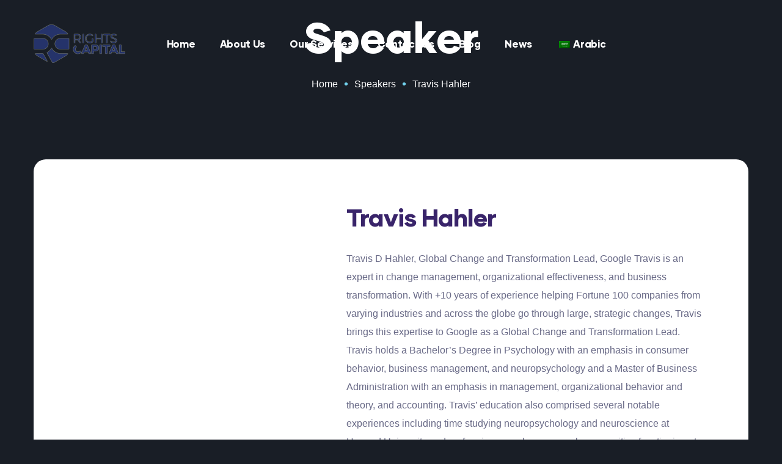

--- FILE ---
content_type: text/html; charset=UTF-8
request_url: https://rightscapital.com/speakers/travis-hahler/
body_size: 19276
content:
<!doctype html><html lang="en-US" class="no-js"><head><script data-no-optimize="1">var litespeed_docref=sessionStorage.getItem("litespeed_docref");litespeed_docref&&(Object.defineProperty(document,"referrer",{get:function(){return litespeed_docref}}),sessionStorage.removeItem("litespeed_docref"));</script> <meta charset="UTF-8"><meta name="viewport" content="width=device-width, initial-scale=1"><link rel="profile" href="//gmpg.org/xfn/11"><meta name='robots' content='index, follow, max-image-preview:large, max-snippet:-1, max-video-preview:-1' /><title>Travis Hahler - Rights Capital</title><link rel="canonical" href="https://rightscapital.com/speakers/travis-hahler/" /><meta property="og:locale" content="en_US" /><meta property="og:type" content="article" /><meta property="og:title" content="Travis Hahler - Rights Capital" /><meta property="og:description" content="Travis D Hahler, Global Change and Transformation Lead, Google Travis is an expert in change management, organizational effectiveness, and business transformation. With +10 years of experience helping Fortune 100 companies from varying industries and across the globe go through large, strategic changes, Travis brings this expertise to Google as a Global Change and Transformation Lead. &hellip; Read More &quot;Travis Hahler&quot;" /><meta property="og:url" content="https://rightscapital.com/speakers/travis-hahler/" /><meta property="og:site_name" content="Rights Capital" /><meta property="article:modified_time" content="2020-07-28T12:53:10+00:00" /><meta property="og:image" content="https://rightscapital.comwp-content/uploads/2020/07/travis-hahler-logo.png" /><meta name="twitter:card" content="summary_large_image" /><meta name="twitter:label1" content="Est. reading time" /><meta name="twitter:data1" content="1 minute" /> <script type="application/ld+json" class="yoast-schema-graph">{"@context":"https://schema.org","@graph":[{"@type":"WebPage","@id":"https://rightscapital.com/ar/speakers/travis-hahler/","url":"https://rightscapital.com/ar/speakers/travis-hahler/","name":"Travis Hahler - Rights Capital","isPartOf":{"@id":"https://rightscapital.com/#website"},"primaryImageOfPage":{"@id":"https://rightscapital.com/ar/speakers/travis-hahler/#primaryimage"},"image":{"@id":"https://rightscapital.com/ar/speakers/travis-hahler/#primaryimage"},"thumbnailUrl":"https://rightscapital.comwp-content/uploads/2020/07/travis-hahler-logo.png","datePublished":"2019-01-01T12:50:13+00:00","dateModified":"2020-07-28T12:53:10+00:00","breadcrumb":{"@id":"https://rightscapital.com/ar/speakers/travis-hahler/#breadcrumb"},"inLanguage":"en-US","potentialAction":[{"@type":"ReadAction","target":["https://rightscapital.com/ar/speakers/travis-hahler/"]}]},{"@type":"ImageObject","inLanguage":"en-US","@id":"https://rightscapital.com/ar/speakers/travis-hahler/#primaryimage","url":"https://rightscapital.comwp-content/uploads/2020/07/travis-hahler-logo.png","contentUrl":"https://rightscapital.comwp-content/uploads/2020/07/travis-hahler-logo.png"},{"@type":"BreadcrumbList","@id":"https://rightscapital.com/ar/speakers/travis-hahler/#breadcrumb","itemListElement":[{"@type":"ListItem","position":1,"name":"Home","item":"https://rightscapital.com/"},{"@type":"ListItem","position":2,"name":"Speakers","item":"https://rightscapital.com/speakers/"},{"@type":"ListItem","position":3,"name":"Travis Hahler"}]},{"@type":"WebSite","@id":"https://rightscapital.com/#website","url":"https://rightscapital.com/","name":"Rights Capital","description":"WORLD-CLASS INTELLECTUAL PROPERTY MANAGEMENT SERVICES","potentialAction":[{"@type":"SearchAction","target":{"@type":"EntryPoint","urlTemplate":"https://rightscapital.com/?s={search_term_string}"},"query-input":"required name=search_term_string"}],"inLanguage":"en-US"}]}</script> <link rel='dns-prefetch' href='//fonts.googleapis.com' /><link href='//fonts.gstatic.com' crossorigin rel='preconnect' /><link rel="alternate" type="application/rss+xml" title="Rights Capital &raquo; Feed" href="https://rightscapital.com/feed/" /><link rel="alternate" type="application/rss+xml" title="Rights Capital &raquo; Comments Feed" href="https://rightscapital.com/comments/feed/" /><link rel="alternate" title="oEmbed (JSON)" type="application/json+oembed" href="https://rightscapital.com/wp-json/oembed/1.0/embed?url=https%3A%2F%2Frightscapital.com%2Fspeakers%2Ftravis-hahler%2F" /><link rel="alternate" title="oEmbed (XML)" type="text/xml+oembed" href="https://rightscapital.com/wp-json/oembed/1.0/embed?url=https%3A%2F%2Frightscapital.com%2Fspeakers%2Ftravis-hahler%2F&#038;format=xml" /><style id="litespeed-ccss">ul{box-sizing:border-box}:root{--wp-block-synced-color:#7a00df;--wp-block-synced-color--rgb:122,0,223;--wp-bound-block-color:var(--wp-block-synced-color);--wp-editor-canvas-background:#ddd;--wp-admin-theme-color:#007cba;--wp-admin-theme-color--rgb:0,124,186;--wp-admin-theme-color-darker-10:#006ba1;--wp-admin-theme-color-darker-10--rgb:0,107,160.5;--wp-admin-theme-color-darker-20:#005a87;--wp-admin-theme-color-darker-20--rgb:0,90,135;--wp-admin-border-width-focus:2px}:root{--wp--preset--font-size--normal:16px;--wp--preset--font-size--huge:42px}:root{--wp--preset--aspect-ratio--square:1;--wp--preset--aspect-ratio--4-3:4/3;--wp--preset--aspect-ratio--3-4:3/4;--wp--preset--aspect-ratio--3-2:3/2;--wp--preset--aspect-ratio--2-3:2/3;--wp--preset--aspect-ratio--16-9:16/9;--wp--preset--aspect-ratio--9-16:9/16;--wp--preset--color--black:#000000;--wp--preset--color--cyan-bluish-gray:#abb8c3;--wp--preset--color--white:#ffffff;--wp--preset--color--pale-pink:#f78da7;--wp--preset--color--vivid-red:#cf2e2e;--wp--preset--color--luminous-vivid-orange:#ff6900;--wp--preset--color--luminous-vivid-amber:#fcb900;--wp--preset--color--light-green-cyan:#7bdcb5;--wp--preset--color--vivid-green-cyan:#00d084;--wp--preset--color--pale-cyan-blue:#8ed1fc;--wp--preset--color--vivid-cyan-blue:#0693e3;--wp--preset--color--vivid-purple:#9b51e0;--wp--preset--gradient--vivid-cyan-blue-to-vivid-purple:linear-gradient(135deg,rgb(6,147,227) 0%,rgb(155,81,224) 100%);--wp--preset--gradient--light-green-cyan-to-vivid-green-cyan:linear-gradient(135deg,rgb(122,220,180) 0%,rgb(0,208,130) 100%);--wp--preset--gradient--luminous-vivid-amber-to-luminous-vivid-orange:linear-gradient(135deg,rgb(252,185,0) 0%,rgb(255,105,0) 100%);--wp--preset--gradient--luminous-vivid-orange-to-vivid-red:linear-gradient(135deg,rgb(255,105,0) 0%,rgb(207,46,46) 100%);--wp--preset--gradient--very-light-gray-to-cyan-bluish-gray:linear-gradient(135deg,rgb(238,238,238) 0%,rgb(169,184,195) 100%);--wp--preset--gradient--cool-to-warm-spectrum:linear-gradient(135deg,rgb(74,234,220) 0%,rgb(151,120,209) 20%,rgb(207,42,186) 40%,rgb(238,44,130) 60%,rgb(251,105,98) 80%,rgb(254,248,76) 100%);--wp--preset--gradient--blush-light-purple:linear-gradient(135deg,rgb(255,206,236) 0%,rgb(152,150,240) 100%);--wp--preset--gradient--blush-bordeaux:linear-gradient(135deg,rgb(254,205,165) 0%,rgb(254,45,45) 50%,rgb(107,0,62) 100%);--wp--preset--gradient--luminous-dusk:linear-gradient(135deg,rgb(255,203,112) 0%,rgb(199,81,192) 50%,rgb(65,88,208) 100%);--wp--preset--gradient--pale-ocean:linear-gradient(135deg,rgb(255,245,203) 0%,rgb(182,227,212) 50%,rgb(51,167,181) 100%);--wp--preset--gradient--electric-grass:linear-gradient(135deg,rgb(202,248,128) 0%,rgb(113,206,126) 100%);--wp--preset--gradient--midnight:linear-gradient(135deg,rgb(2,3,129) 0%,rgb(40,116,252) 100%);--wp--preset--font-size--small:13px;--wp--preset--font-size--medium:20px;--wp--preset--font-size--large:36px;--wp--preset--font-size--x-large:42px;--wp--preset--spacing--20:0.44rem;--wp--preset--spacing--30:0.67rem;--wp--preset--spacing--40:1rem;--wp--preset--spacing--50:1.5rem;--wp--preset--spacing--60:2.25rem;--wp--preset--spacing--70:3.38rem;--wp--preset--spacing--80:5.06rem;--wp--preset--shadow--natural:6px 6px 9px rgba(0, 0, 0, 0.2);--wp--preset--shadow--deep:12px 12px 50px rgba(0, 0, 0, 0.4);--wp--preset--shadow--sharp:6px 6px 0px rgba(0, 0, 0, 0.2);--wp--preset--shadow--outlined:6px 6px 0px -3px rgb(255, 255, 255), 6px 6px rgb(0, 0, 0);--wp--preset--shadow--crisp:6px 6px 0px rgb(0, 0, 0)}.menu-item-object-language_switcher .trp-flag-image{display:inline-block;margin:-1px 5px;vertical-align:baseline;padding:0;border:0;border-radius:0}.fa{display:inline-block;font:normal normal normal 14px/1 FontAwesome;font-size:inherit;text-rendering:auto;-webkit-font-smoothing:antialiased;-moz-osx-font-smoothing:grayscale}.fa-arrow-up:before{content:""}.fa-facebook-f:before{content:""}.fa-linkedin:before{content:""}.fa-youtube:before{content:""}.fa-instagram:before{content:""}.elementor-menu-toggle i:before{font-family:opal-icon;-webkit-font-smoothing:antialiased;-moz-osx-font-smoothing:grayscale;font-style:normal;font-variant:normal;font-weight:400;text-decoration:none;text-transform:none}.elementor-menu-toggle i:before{content:""}#content,.container{padding-right:15px;padding-left:15px}#content,.container{width:100%;margin-right:auto;margin-left:auto}@media (min-width:576px){#content,.container{max-width:540px}}@media (min-width:768px){#content,.container{max-width:720px}}@media (min-width:992px){#content,.container{max-width:960px}}@media (min-width:1200px){#content,.container{max-width:1140px}}.row{display:flex;flex-wrap:wrap;margin-right:-15px;margin-left:-15px}.col-lg-5,.col-lg-7{position:relative;width:100%;min-height:1px;padding-right:15px;padding-left:15px}@media (min-width:992px){.col-lg-5{flex:0 0 41.66667%;max-width:41.66667%}.col-lg-7{flex:0 0 58.33333%;max-width:58.33333%}}.d-flex{display:flex}.flex-column{flex-direction:column}.align-items-center{align-items:center}.w-100{width:100%}i{font-style:italic}h1,h2{margin-bottom:.5rem;font-family:GilmerHeavy;font-weight:400;line-height:1.2;color:#39246a}h1{font-size:2.25rem}h2{font-size:1.5rem}.description-schedules-popup .header .schedules-date,.scrollup span,.typo-heading,h1,h2{max-width:100%;font-family:GilmerHeavy}html{font-family:Barlow,sans-serif;line-height:1.875;-ms-text-size-adjust:100%;-webkit-text-size-adjust:100%}body{margin:0;overflow-x:hidden}article,header,nav{display:block}h1{font-size:2em;margin:.67em 0}main{display:block}a{background-color:#fff0;-webkit-text-decoration-skip:objects}img{border-style:none}input{font-family:Barlow,sans-serif;font-size:100%;line-height:1.875;margin:0}input{overflow:visible}::-webkit-file-upload-button{-webkit-appearance:button;font:inherit}template{display:none}.site-content:after,.site-content:before,.site-header:after,.site-header:before{content:"";display:table;table-layout:fixed}.site-content:after,.site-header:after{clear:both}html{font-size:16px}body,input{color:#696a87;font-size:1rem;line-height:1.875;font-weight:400;font-family:Barlow,sans-serif}body{text-rendering:auto;-webkit-font-smoothing:antialiased;-moz-osx-font-smoothing:grayscale}h1,h2{clear:both;line-height:1.2;margin:0 0 .3em;padding:1.5rem 0 0;letter-spacing:0}h1:first-child,h2:first-child{padding-top:0}h1{font-size:70px;font-size:4.375rem}h2{font-size:60px;font-size:3.75rem}p{margin:0 0 1.2em;padding:0}:focus{outline:none}.page-title-bar{background-color:#fff0;position:relative;z-index:3;border-width:0}.page-title-bar .wrap{align-items:center;padding-top:25px;padding-bottom:25px}@media (max-width:991px){.page-title-bar .wrap{padding-bottom:30px}}.page-title-bar .wrap .page-title{margin:0 1.5rem 1.5rem;padding:0;text-align:center;line-height:1;color:#fff;font-weight:400;text-transform:capitalize;font-size:70px;font-size:4.375rem}@media (max-width:991px){.page-title-bar .wrap .page-title{font-size:36px;font-size:2.25rem}}@media (max-width:767px){.page-title-bar .wrap .page-title{font-size:24px;font-size:1.5rem}}.page-title{line-height:1.4;color:#fff;font-weight:400}.breadcrumb{display:flex;flex-wrap:wrap;align-items:center}.breadcrumb{font-size:20px;font-size:1.25rem}.breadcrumb *,.breadcrumb span{color:#fff;font-size:16px;font-size:1rem;line-height:30px;text-transform:capitalize}label{font-weight:700;color:#000;margin-bottom:.5rem;font-size:1rem;display:block}input{line-height:1.5}input[type="text"]{color:#696a87;border:1px solid #f4f4f4;background-color:#fff;display:block;width:100%;padding:.8125rem 1.3rem;border-radius:5px;font-size:16px;font-size:1rem}:-moz-placeholder,::-webkit-input-placeholder{color:#696a87;font-family:Barlow,sans-serif}::-moz-placeholder{color:#696a87;font-family:Barlow,sans-serif;opacity:1}:-ms-input-placeholder{color:#696a87;font-family:Barlow,sans-serif}ul{margin:0 0 1.5em;padding-left:20px}ul{list-style:disc}li>ul{margin-bottom:0;margin-left:1.5em;padding-left:0}a{text-decoration:none}.opal-wrapper{overflow:hidden}#page{z-index:101}.mp-menu{position:fixed;top:0;left:0;z-index:1;width:250px;height:100%;transform:translate3d(-200px,0,0);display:block;opacity:0}.mp-menu ul{margin:0;padding:0;list-style:none}.mp-menu ul li>a{display:block;padding:.7em 3em .7em 1.2em;outline:none;box-shadow:inset 0-1px rgb(0 0 0/.15);text-shadow:0 0 1px hsl(0 0% 100%/.1);font-size:15px;font-size:.9375rem}.mp-menu ul li:before{position:absolute;left:10px;z-index:-1;color:rgb(0 0 0/.2);line-height:3.5}.mp-menu a{color:#fff}.mp-menu .menu-item-has-children>a{position:relative;z-index:1}html{box-sizing:border-box}*,:after,:before{box-sizing:inherit}body{background-color:#39246a}#particles-js{position:fixed;width:100%;height:100%}#page{position:relative;word-wrap:break-word;overflow:hidden;background-image:url(/wp-content/themes/witalk/assets/images/grid.svg);background-attachment:fixed;background-position:left 20px top;background-repeat:repeat-y;background-size:calc(100% - 40px)}@media screen and (min-width:991px){#page{background-size:auto;background-position:top}}#primary{max-width:100%}.site-header{position:relative}.site-header{z-index:99}.site-content-contain{position:relative;z-index:2}.site-content{padding-top:2em;padding-bottom:2em}h1.entry-title{letter-spacing:-1px}.entry-title{font-size:30px;font-size:1.875rem}.scrollup{position:fixed;bottom:25px;right:15px;z-index:999;text-align:center;font-size:16px!important;transform:translateX(-50%)}@media (max-width:767px){.scrollup{opacity:0!important}}.scrollup i{display:inline-block;background:#2e1a5a;width:40px;height:40px;line-height:40px;padding:0;border-radius:50%}.scrollup i,.scrollup span{color:#fff;transform:scale(0)}.scrollup span{margin-top:20px;display:block;text-align:center}@media (max-width:767px){.scrollup span{display:none}}.breadcrumb{text-align:center}.breadcrumb span{color:#fff}.breadcrumb span.current-item:after,.breadcrumb span.current-item:before,.breadcrumb span[property="itemListElement"]:after,.breadcrumb span[property="itemListElement"]:before{content:"";display:inline-block;width:10px}img{height:auto;max-width:100%}@media screen and (min-width:48em){.site-content{padding:5em 0}}.speaker-entry-content{position:relative}.speaker-desc{margin-top:30px;line-height:1.875rem}@media (min-width:768px){.single-osf_speakers .entry-title{font-size:40px;font-size:2.5rem}}.single-osf_speakers .single-speake-inner{background-color:#fff;padding:70px;border-radius:20px}@media (max-width:767px){.single-osf_speakers .single-speake-inner{padding:20px}}.description-schedules-popup{padding:50px;text-align:left;width:870px;max-width:100%;margin:40px auto;position:relative}@media (max-width:991px){.description-schedules-popup{max-width:100%}}.description-schedules-popup .description-schedules-content{padding:50px 70px 25px;background:#fff}@media (max-width:991px){.description-schedules-popup .description-schedules-content{padding:30px 40px}}@media (max-width:575px){.description-schedules-popup .description-schedules-content{padding:20px 15px}}.description-schedules-popup .description-schedules-inner{border-radius:20px;overflow:hidden}.description-schedules-popup .header{display:flex;flex-wrap:wrap;margin-bottom:45px;align-items:center}@media (max-width:575px){.description-schedules-popup .header{margin-bottom:25px}}.description-schedules-popup .header .schedules-date{flex:0 0 140px;max-width:140px;display:flex;flex-direction:column;justify-content:center;line-height:1;font-size:24px;font-size:1.5rem;align-items:center}@media (max-width:991px){.description-schedules-popup .header .schedules-date{flex:0 0 100px;max-width:100px}}@media (max-width:575px){.description-schedules-popup .header .schedules-date{flex:0 0 100%;max-width:100%;margin-bottom:10px;align-items:flex-start}}.description-schedules-popup .header .schedules-date .day{font-size:60px;font-size:3.75rem}@media (max-width:767px){.description-schedules-popup .header .schedules-date .day{font-size:36px;font-size:2.25rem}}.description-schedules-popup .header .schedules-meta{flex-grow:1;padding-left:15px}@media (max-width:767px){.description-schedules-popup .header .schedules-meta{padding-left:0}}.description-schedules-popup .header .schedules-meta>div .label{font-size:18px;font-size:1.125rem;line-height:1.875rem;color:#aaa7b1;font-weight:400}.description-schedules-popup .header .schedules-time{font-weight:500;font-family:Barlow,sans-serif}.description-schedules-popup .header .schedules-location,.description-schedules-popup .header .schedules-speaker,.description-schedules-popup .header .schedules-time{font-size:18px;font-size:1.125rem;line-height:1.875rem}body,input{font-family:"Barlow",-apple-system,BlinkMacSystemFont,"Segoe UI",Roboto,"Helvetica Neue",Arial,sans-serif;font-weight:400;color:#696a87}a,.elementor-nav-menu--dropdown a{color:#696a87}h1,h2{color:#39246a}.breadcrumb,.description-schedules-popup .header .schedules-date{color:#72d3ef}.elementor-nav-menu--main:not(.e--pointer-framed) .elementor-item:before,.elementor-nav-menu--main:not(.e--pointer-framed) .elementor-item:after{background-color:#72d3ef}.elementor-nav-menu--main>.elementor-nav-menu,.elementor-nav-menu--main .elementor-nav-menu ul{border-color:#72d3ef}.elementor-nav-menu--layout-horizontal .elementor-nav-menu li.menu-item-has-children:before{border-bottom-color:#72d3ef}.scrollup i{background-color:#251744}.row{margin-right:-15px;margin-left:-15px}.col-lg-5,.col-lg-7{padding-right:15px;padding-left:15px}.container,#content{padding-right:15px;padding-left:15px}@media (min-width:576px){.container,#content{max-width:540px}}@media (min-width:768px){.container,#content{max-width:720px}}@media (min-width:992px){.container,#content{max-width:960px}}@media (min-width:1200px){.container,#content{max-width:1140px}}@media screen and (min-width:1200px){.container,#content{max-width:1200px}}.page-title-bar{background-position:top left}.page-title{color:#fff}.breadcrumb span,.breadcrumb *{color:#fff}body{background:#191E26}body:not(.rtl) .elementor-15 .elementor-element.elementor-element-8b8cdf7 .elementor-nav-menu--layout-horizontal .elementor-nav-menu>li:not(:last-child){margin-right:20px}header{position:absolute!important;width:100%!important}div#particles-js{display:none!important}#page{background-image:none!important}.elementor-screen-only{height:1px;margin:-1px;overflow:hidden;padding:0;position:absolute;top:-10000em;width:1px;clip:rect(0,0,0,0);border:0}.elementor *,.elementor :after,.elementor :before{box-sizing:border-box}.elementor a{box-shadow:none;text-decoration:none}.elementor img{border:none;border-radius:0;box-shadow:none;height:auto;max-width:100%}.elementor-widget-wrap .elementor-element.elementor-widget__width-auto{max-width:100%}.elementor-element{--flex-direction:initial;--flex-wrap:initial;--justify-content:initial;--align-items:initial;--align-content:initial;--gap:initial;--flex-basis:initial;--flex-grow:initial;--flex-shrink:initial;--order:initial;--align-self:initial;align-self:var(--align-self);flex-basis:var(--flex-basis);flex-grow:var(--flex-grow);flex-shrink:var(--flex-shrink);order:var(--order)}.elementor-element:where(.e-con-full,.elementor-widget){align-content:var(--align-content);align-items:var(--align-items);flex-direction:var(--flex-direction);flex-wrap:var(--flex-wrap);gap:var(--row-gap) var(--column-gap);justify-content:var(--justify-content)}.elementor-invisible{visibility:hidden}:root{--page-title-display:block}h1.entry-title{display:var(--page-title-display)}.elementor-section{position:relative}.elementor-section .elementor-container{display:flex;margin-left:auto;margin-right:auto;position:relative}@media (max-width:1024px){.elementor-section .elementor-container{flex-wrap:wrap}}.elementor-section.elementor-section-boxed>.elementor-container{max-width:1140px}.elementor-widget-wrap{align-content:flex-start;flex-wrap:wrap;position:relative;width:100%}.elementor:not(.elementor-bc-flex-widget) .elementor-widget-wrap{display:flex}.elementor-widget-wrap>.elementor-element{width:100%}.elementor-widget{position:relative}.elementor-column{display:flex;min-height:1px;position:relative}@media (min-width:768px){.elementor-column.elementor-col-16{width:16.666%}.elementor-column.elementor-col-66{width:66.666%}}@media (max-width:767px){.elementor-column{width:100%}}.elementor-grid{display:grid;grid-column-gap:var(--grid-column-gap);grid-row-gap:var(--grid-row-gap)}.elementor-grid .elementor-grid-item{min-width:0}.elementor-grid-0 .elementor-grid{display:inline-block;margin-bottom:calc(-1*var(--grid-row-gap));width:100%;word-spacing:var(--grid-column-gap)}.elementor-grid-0 .elementor-grid .elementor-grid-item{display:inline-block;margin-bottom:var(--grid-row-gap);word-break:break-word}@media (prefers-reduced-motion:no-preference){html{scroll-behavior:smooth}}.elementor-icon{color:#69727d;display:inline-block;font-size:50px;line-height:1;text-align:center}.elementor-icon i{display:block;height:1em;position:relative;width:1em}.elementor-icon i:before{left:50%;position:absolute;transform:translateX(-50%)}.elementor-shape-circle .elementor-icon{border-radius:50%}.elementor-15 .elementor-element.elementor-element-753bdbe>.elementor-container>.elementor-column>.elementor-widget-wrap{align-content:center;align-items:center}.elementor-15 .elementor-element.elementor-element-753bdbe{padding:40px 0 0 0}.elementor-15 .elementor-element.elementor-element-09f08c8{text-align:left}.elementor-15 .elementor-element.elementor-element-8b8cdf7 .elementor-nav-menu--main{font-weight:700;text-transform:capitalize;letter-spacing:-.3px}.elementor-15 .elementor-element.elementor-element-8b8cdf7 .elementor-nav-menu--main .elementor-item:not(:hover):not(.elementor-item-active){color:#FFF}.elementor-15 .elementor-element.elementor-element-8b8cdf7 .elementor-nav-menu--main .elementor-item{padding-left:0;padding-right:0}.elementor-15 .elementor-element.elementor-element-8b8cdf7 .elementor-nav-menu--main:not(.e--pointer-underline) .elementor-item{padding-top:10px;padding-bottom:10px}body:not(.rtl) .elementor-15 .elementor-element.elementor-element-8b8cdf7 .elementor-nav-menu--layout-horizontal .elementor-nav-menu>li:not(:last-child){margin-right:40px}.elementor-15 .elementor-element.elementor-element-8b8cdf7 .elementor-nav-menu--dropdown:not(.mega-menu) a:not(:hover):not(.elementor-item-active),.elementor-15 .elementor-element.elementor-element-8b8cdf7 .elementor-menu-toggle:not(:hover){color:#39246A}.elementor-15 .elementor-element.elementor-element-8b8cdf7 .elementor-nav-menu--dropdown:not(.mega-menu){background-color:#fff;text-transform:capitalize;letter-spacing:0}.elementor-15 .elementor-element.elementor-element-8b8cdf7 .elementor-nav-menu--dropdown:not(.mega-menu) a:before{background-color:#39246A}.elementor-15 .elementor-element.elementor-element-8b8cdf7 .elementor-nav-menu--layout-horizontal .elementor-nav-menu li.menu-item-has-children:before{border-bottom-color:#fff}.elementor-15 .elementor-element.elementor-element-8b8cdf7 .elementor-nav-menu--dropdown:not(.mega-menu){border-radius:20px 20px 20px 20px;padding:25px 0 25px 0}.elementor-15 .elementor-element.elementor-element-8b8cdf7 .elementor-nav-menu--dropdown:not(.mega-menu) a{padding-left:40px;padding-right:40px;padding-top:8px;padding-bottom:8px}.elementor-15 .elementor-element.elementor-element-8b8cdf7 .elementor-nav-menu--dropdown:not(.mega-menu) li:not(:last-child) a{margin-bottom:0}.elementor-15 .elementor-element.elementor-element-8b8cdf7 .elementor-nav-menu--main>.elementor-nav-menu>li>.elementor-nav-menu--dropdown{margin-top:6px!important}.elementor-15 .elementor-element.elementor-element-8b8cdf7 .elementor-menu-toggle:not(:hover) i{color:#fff}.elementor-15 .elementor-element.elementor-element-8b8cdf7 .elementor-menu-toggle:not(:hover) .menu-toggle-title{color:#fff}.elementor-15 .elementor-element.elementor-element-8b8cdf7 .elementor-menu-toggle .eicon{font-size:25px}.elementor-15 .elementor-element.elementor-element-8b8cdf7 .elementor-menu-toggle .menu-toggle-title{margin-left:0}.elementor-15 .elementor-element.elementor-element-6dbe381.elementor-column>.elementor-widget-wrap{justify-content:flex-end}.elementor-15 .elementor-element.elementor-element-295a54f{--grid-template-columns:repeat(0, auto);--icon-size:10px;--grid-column-gap:10px;--grid-row-gap:0px;width:auto;max-width:auto}.elementor-15 .elementor-element.elementor-element-295a54f .elementor-widget-container{text-align:right}.elementor-15 .elementor-element.elementor-element-295a54f .elementor-social-icon{background-color:#fff0;--icon-padding:1.02em;border-style:solid;border-width:2px 2px 2px 2px;border-color:#FFF}.elementor-15 .elementor-element.elementor-element-295a54f .elementor-social-icon i{color:#FFF}.elementor-15 .elementor-element.elementor-element-295a54f>.elementor-widget-container{padding:0 0 0 0}@media (max-width:1024px){.elementor-15 .elementor-element.elementor-element-753bdbe{padding:30px 30px 30px 30px}body:not(.rtl) .elementor-15 .elementor-element.elementor-element-8b8cdf7 .elementor-nav-menu--layout-horizontal .elementor-nav-menu>li:not(:last-child){margin-right:20px}.elementor-15 .elementor-element.elementor-element-8b8cdf7>.elementor-widget-container{margin:10px 0 10px 0}.elementor-15 .elementor-element.elementor-element-6dbe381.elementor-column>.elementor-widget-wrap{justify-content:center}}@media (max-width:767px){.elementor-15 .elementor-element.elementor-element-753bdbe{padding:20px 15px 20px 15px}.elementor-15 .elementor-element.elementor-element-a053468{width:85%}.elementor-15 .elementor-element.elementor-element-000c47d{width:15%}.elementor-15 .elementor-element.elementor-element-8b8cdf7 .elementor-menu-toggle{padding:0 0 0 0}.elementor-15 .elementor-element.elementor-element-6dbe381{width:40%}.elementor-15 .elementor-element.elementor-element-295a54f>.elementor-widget-container{margin:0 0 30px 0;padding:0 0 0 0}}@media (min-width:768px){.elementor-15 .elementor-element.elementor-element-a053468{width:14.999%}.elementor-15 .elementor-element.elementor-element-000c47d{width:68.653%}.elementor-15 .elementor-element.elementor-element-6dbe381{width:14.958%}}@media (max-width:1024px) and (min-width:768px){.elementor-15 .elementor-element.elementor-element-a053468{width:100%}.elementor-15 .elementor-element.elementor-element-000c47d{width:100%}.elementor-15 .elementor-element.elementor-element-6dbe381{width:100%}}.elementor-widget-image{text-align:center}.elementor-widget-image a{display:inline-block}.elementor-widget-image img{display:inline-block;vertical-align:middle}.elementor-widget-social-icons.elementor-grid-0 .elementor-widget-container{font-size:0;line-height:1}.elementor-widget-social-icons .elementor-grid{grid-column-gap:var(--grid-column-gap,5px);grid-row-gap:var(--grid-row-gap,5px);grid-template-columns:var(--grid-template-columns);justify-content:var(--justify-content,center);justify-items:var(--justify-content,center)}.elementor-icon.elementor-social-icon{font-size:var(--icon-size,25px);height:calc(var(--icon-size, 25px) + 2*var(--icon-padding, .5em));line-height:var(--icon-size,25px);width:calc(var(--icon-size, 25px) + 2*var(--icon-padding, .5em))}.elementor-social-icon{--e-social-icon-icon-color:#fff;align-items:center;background-color:#69727d;display:inline-flex;justify-content:center;text-align:center}.elementor-social-icon i{color:var(--e-social-icon-icon-color)}.elementor-social-icon:last-child{margin:0}.elementor-social-icon-facebook-f{background-color:#3b5998}.elementor-social-icon-instagram{background-color:#262626}.elementor-social-icon-linkedin{background-color:#0077b5}.elementor-social-icon-youtube{background-color:#cd201f}[class^=eicon]{display:inline-block;font-family:eicons;font-size:inherit;font-weight:400;font-style:normal;font-variant:normal;line-height:1;text-rendering:auto;-webkit-font-smoothing:antialiased;-moz-osx-font-smoothing:grayscale}.elementor-kit-4409{--e-global-color-primary:#1ED8C6;--e-global-color-secondary:#39246A;--e-global-color-text:#696A87;--e-global-color-accent:#696A87;--e-global-color-5cf4c8f0:#6EC1E4;--e-global-color-5c334ef6:#54595F;--e-global-color-2dca3ddb:#FD4C66;--e-global-color-513e39b7:#4054B2;--e-global-color-3d1494c2:#151748;--e-global-color-3f81c0cb:#000;--e-global-color-4542b18a:#FFF}.elementor-section.elementor-section-boxed>.elementor-container{max-width:1170px}.elementor-element{--widgets-spacing:20px 20px}#page-title-bar{display:var(--page-title-display)}@media (max-width:1024px){.elementor-section.elementor-section-boxed>.elementor-container{max-width:1024px}}@media (max-width:767px){.elementor-section.elementor-section-boxed>.elementor-container{max-width:767px}}.elementor-item:after,.elementor-item:before{display:block;position:absolute}.elementor-item:not(:hover):not(:focus):not(.elementor-item-active):not(.highlighted):after,.elementor-item:not(:hover):not(:focus):not(.elementor-item-active):not(.highlighted):before{opacity:0}.elementor-nav-menu--main .elementor-nav-menu a{padding:13px 20px}.elementor-nav-menu--main .elementor-nav-menu ul{position:absolute;width:12em;border-width:0;border-style:solid;padding:0}.elementor-nav-menu--layout-horizontal{display:flex}.elementor-nav-menu--layout-horizontal .elementor-nav-menu{display:flex;flex-wrap:wrap}.elementor-nav-menu--layout-horizontal .elementor-nav-menu a{white-space:nowrap;flex-grow:1}.elementor-nav-menu--layout-horizontal .elementor-nav-menu>li{display:flex}.elementor-nav-menu--layout-horizontal .elementor-nav-menu>li ul{top:100%!important}.elementor-nav-menu--layout-horizontal .elementor-nav-menu>li:not(:first-child)>a{margin-inline-start:var(--e-nav-menu-horizontal-menu-item-margin)}.elementor-nav-menu--layout-horizontal .elementor-nav-menu>li:not(:first-child)>ul{left:var(--e-nav-menu-horizontal-menu-item-margin)!important}.elementor-nav-menu--layout-horizontal .elementor-nav-menu>li:not(:last-child)>a{margin-inline-end:var(--e-nav-menu-horizontal-menu-item-margin)}.elementor-nav-menu--layout-horizontal .elementor-nav-menu>li:not(:last-child):after{content:var(--e-nav-menu-divider-content,none);height:var(--e-nav-menu-divider-height,35%);border-left:var(--e-nav-menu-divider-width,2px) var(--e-nav-menu-divider-style,solid) var(--e-nav-menu-divider-color,#000);border-bottom-color:var(--e-nav-menu-divider-color,#000);border-right-color:var(--e-nav-menu-divider-color,#000);border-top-color:var(--e-nav-menu-divider-color,#000);align-self:center}.elementor-nav-menu__align-center .elementor-nav-menu{margin-inline-start:auto;margin-inline-end:auto;justify-content:center}.elementor-nav-menu{position:relative;z-index:2}.elementor-nav-menu:after{content:" ";display:block;height:0;font:0/0 serif;clear:both;visibility:hidden;overflow:hidden}.elementor-nav-menu,.elementor-nav-menu li,.elementor-nav-menu ul{display:block;list-style:none;margin:0;padding:0;line-height:normal}.elementor-nav-menu ul{display:none}.elementor-nav-menu a,.elementor-nav-menu li{position:relative}.elementor-nav-menu li{border-width:0}.elementor-nav-menu a{display:flex;align-items:center}.elementor-nav-menu a{padding:10px 20px;line-height:20px}.elementor-menu-toggle{display:flex;align-items:center;justify-content:center;font-size:var(--nav-menu-icon-size,22px);padding:.25em;border:0 solid;border-radius:3px;background-color:rgb(0 0 0/.05);color:#33373d}.elementor-nav-menu--dropdown{background-color:#fff;font-size:13px}.elementor-nav-menu--dropdown a{color:#33373d}ul.elementor-nav-menu--dropdown a{text-shadow:none;border-inline-start:8px solid #fff0}.elementor-nav-menu--toggle{--menu-height:100vh}@media (max-width:767px){.elementor-nav-menu--dropdown-mobile .elementor-nav-menu--main{display:none}}@media (min-width:768px){.elementor-nav-menu--dropdown-mobile .elementor-menu-toggle,.elementor-nav-menu--dropdown-mobile .elementor-nav-menu--dropdown{display:none}}.mfp-hide{display:none!important}.elementor-nav-menu--main .elementor-nav-menu a{padding:13px 20px}.elementor-nav-menu--main .elementor-nav-menu ul{position:absolute;width:12em;border-width:0;border-style:solid;padding:0}.elementor-nav-menu__align-center .elementor-nav-menu{margin-left:auto;margin-right:auto}.elementor-nav-menu--layout-horizontal{display:-ms-flexbox;display:flex}.elementor-nav-menu--layout-horizontal .elementor-nav-menu{display:-ms-flexbox;display:flex;-ms-flex-wrap:wrap;flex-wrap:wrap}.elementor-nav-menu--layout-horizontal .elementor-nav-menu a{white-space:nowrap;font-family:GilmerHeavy}.elementor-nav-menu--layout-horizontal .elementor-nav-menu li.menu-item-has-children{position:relative}.elementor-nav-menu--layout-horizontal .elementor-nav-menu li.menu-item-has-children:before{opacity:0;position:absolute;content:"";width:0;height:0;bottom:0;left:50%;border-left-width:6px;border-left-color:#fff0;border-right-width:6px;border-right-color:#fff0;border-bottom-width:6px;border-top-width:0;border-style:solid;transform:translateX(-50%) translateY(100%)}.elementor-widget-opal-nav-menu .elementor-widget-container{display:-ms-flexbox;display:flex;-ms-flex-direction:column;flex-direction:column}.elementor-nav-menu{position:relative;z-index:2;display:block;list-style:none;margin:0;padding:0;line-height:normal}.elementor-nav-menu:after{content:" ";display:block;height:0;font:0/0 serif;clear:both;visibility:hidden;overflow:hidden}.elementor-nav-menu li,.elementor-nav-menu ul{display:block;list-style:none;margin:0;padding:0;line-height:normal}.elementor-nav-menu ul{display:none}.elementor-nav-menu a,.elementor-nav-menu li{position:relative}.elementor-nav-menu li{border-width:0}.elementor-nav-menu a:not(.elementor-button){display:-ms-flexbox;display:flex;-ms-flex-align:center;align-items:center}.elementor-nav-menu a:not(.elementor-button){padding:10px 20px;line-height:20px}.elementor-menu-toggle{display:-ms-flexbox;display:flex;-ms-flex-align:center;align-items:center;-ms-flex-pack:center;justify-content:center;font-size:16px;padding:5px 10px;border:0 solid;border-radius:3px}.elementor-menu-toggle:not(:hover) .menu-toggle-title,.elementor-menu-toggle:not(:hover) i{color:#222}.elementor-menu-toggle i:before{display:block}.elementor-menu-toggle .menu-toggle-title{margin-left:5px;display:flex;align-items:center}.elementor-menu-toggle__align-right .elementor-menu-toggle{margin-left:auto}.elementor-nav-menu--dropdown a{-ms-flex-pack:justify;justify-content:space-between}ul.elementor-nav-menu--dropdown a{text-shadow:none}.elementor-nav-menu--dropdown{font-size:13px}@media (min-width:768px){.elementor-nav-menu--dropdown-mobile .elementor-menu-toggle,.elementor-nav-menu--dropdown-mobile .elementor-nav-menu--dropdown{display:none}}@media (max-width:767px){.elementor-nav-menu--dropdown-mobile .elementor-nav-menu--main{display:none}}.elementor-nav-menu--main .elementor-nav-menu ul{padding:20px 0}.elementor-nav-menu--main ul.elementor-nav-menu--dropdown a{border-left:0;border-right:0}.elementor-item:after,.elementor-item:before{display:block;position:absolute}.elementor-item:not(:hover):not(:focus):not(.elementor-item-active):not(.highlighted):after,.elementor-item:not(:hover):not(:focus):not(.elementor-item-active):not(.highlighted):before{opacity:0}.e--pointer-none .elementor-item:after,.e--pointer-none .elementor-item:before{display:none}.elementor-nav-menu--dropdown-mobile:not(.elementor-nav-menu--stretch) .elementor-widget-container{position:relative}.elementor-nav-menu--layout-horizontal .elementor-nav-menu>li:not(:last-child):after{position:absolute;top:50%;right:0;content:"";background-color:#f4f4f4;width:1px;height:10px;display:none;transform:translateY(-50%)}@media (max-width:767px){.elementor .elementor-hidden-phone{display:none}}.fa,.fab{-moz-osx-font-smoothing:grayscale;-webkit-font-smoothing:antialiased;display:inline-block;font-style:normal;font-variant:normal;text-rendering:auto;line-height:1}.fa-arrow-up:before{content:""}.fa-facebook-f:before{content:""}.fa-instagram:before{content:""}.fa-linkedin:before{content:""}.fa-youtube:before{content:""}.fab{font-family:"Font Awesome 5 Brands";font-weight:400}</style><link rel="preload" data-asynced="1" data-optimized="2" as="style" onload="this.onload=null;this.rel='stylesheet'" href="https://rightscapital.com/wp-content/litespeed/ucss/9d6167353e6a6aca8579f4633e47ada9.css?ver=b3538" /><script type="litespeed/javascript">!function(a){"use strict";var b=function(b,c,d){function e(a){return h.body?a():void setTimeout(function(){e(a)})}function f(){i.addEventListener&&i.removeEventListener("load",f),i.media=d||"all"}var g,h=a.document,i=h.createElement("link");if(c)g=c;else{var j=(h.body||h.getElementsByTagName("head")[0]).childNodes;g=j[j.length-1]}var k=h.styleSheets;i.rel="stylesheet",i.href=b,i.media="only x",e(function(){g.parentNode.insertBefore(i,c?g:g.nextSibling)});var l=function(a){for(var b=i.href,c=k.length;c--;)if(k[c].href===b)return a();setTimeout(function(){l(a)})};return i.addEventListener&&i.addEventListener("load",f),i.onloadcssdefined=l,l(f),i};"undefined"!=typeof exports?exports.loadCSS=b:a.loadCSS=b}("undefined"!=typeof global?global:this);!function(a){if(a.loadCSS){var b=loadCSS.relpreload={};if(b.support=function(){try{return a.document.createElement("link").relList.supports("preload")}catch(b){return!1}},b.poly=function(){for(var b=a.document.getElementsByTagName("link"),c=0;c<b.length;c++){var d=b[c];"preload"===d.rel&&"style"===d.getAttribute("as")&&(a.loadCSS(d.href,d,d.getAttribute("media")),d.rel=null)}},!b.support()){b.poly();var c=a.setInterval(b.poly,300);a.addEventListener&&a.addEventListener("load",function(){b.poly(),a.clearInterval(c)}),a.attachEvent&&a.attachEvent("onload",function(){a.clearInterval(c)})}}}(this);</script> <script type="litespeed/javascript" data-src="https://rightscapital.com/wp-includes/js/jquery/jquery.min.js?ver=3.7.1" id="jquery-core-js"></script> <link rel="https://api.w.org/" href="https://rightscapital.com/wp-json/" /><link rel="EditURI" type="application/rsd+xml" title="RSD" href="https://rightscapital.com/xmlrpc.php?rsd" /><meta name="generator" content="WordPress 6.9" /><link rel='shortlink' href='https://rightscapital.com/?p=4920' /><link rel="alternate" hreflang="en-US" href="https://rightscapital.com/speakers/travis-hahler/"/><link rel="alternate" hreflang="ar" href="https://rightscapital.com/ar/speakers/travis-hahler/"/><link rel="alternate" hreflang="en" href="https://rightscapital.com/speakers/travis-hahler/"/><meta name="generator" content="Elementor 3.26.3; features: additional_custom_breakpoints; settings: css_print_method-external, google_font-enabled, font_display-auto"><link rel="icon" href="https://rightscapital.com/wp-content/uploads/2018/11/cropped-New-Project-3-32x32.png" sizes="32x32" /><link rel="icon" href="https://rightscapital.com/wp-content/uploads/2018/11/cropped-New-Project-3-192x192.png" sizes="192x192" /><link rel="apple-touch-icon" href="https://rightscapital.com/wp-content/uploads/2018/11/cropped-New-Project-3-180x180.png" /><meta name="msapplication-TileImage" content="https://rightscapital.com/wp-content/uploads/2018/11/cropped-New-Project-3-270x270.png" /></head><body data-rsssl=1 class="wp-singular osf_speakers-template-default single single-osf_speakers postid-4920 wp-theme-witalk translatepress-en_US opal-style opal-single-post-style unknown opal-layout-wide opal-page-title-right-left opal-footer-skin-light opal-has-menu-top elementor-default elementor-kit-4409"><div id="wptime-plugin-preloader"></div><div id="particles-js"></div><div class="opal-wrapper"><div id="page" class="site"><header id="masthead" class="site-header"><div class="site-header"><div data-elementor-type="wp-post" data-elementor-id="15" class="elementor elementor-15" data-elementor-post-type="header"><div class="elementor-section elementor-top-section elementor-element elementor-element-753bdbe elementor-section-content-middle elementor-section-boxed elementor-section-height-default elementor-section-height-default" data-id="753bdbe" data-element_type="section" data-settings="{&quot;background_background&quot;:&quot;classic&quot;}"><div class="elementor-container elementor-column-gap-no"><div class="elementor-column elementor-col-16 elementor-top-column elementor-element elementor-element-a053468" data-id="a053468" data-element_type="column"><div class="elementor-widget-wrap elementor-element-populated"><div class="elementor-element elementor-element-09f08c8 elementor-widget elementor-widget-image" data-id="09f08c8" data-element_type="widget" id="logoimg" data-widget_type="image.default"><div class="elementor-widget-container">
<a href="https://rightscapital.com">
<img data-lazyloaded="1" src="[data-uri]" width="150" height="63" data-src="https://rightscapital.com/wp-content/uploads/elementor/thumbs/Blue-1-qrxh1nfgoiulexqudwmskamao3c53c3cz28qg9y4fq.png" title="Blue (1)" alt="Blue (1)" loading="lazy" />								</a></div></div></div></div><div class="elementor-column elementor-col-66 elementor-top-column elementor-element elementor-element-000c47d" data-id="000c47d" data-element_type="column"><div class="elementor-widget-wrap elementor-element-populated"><div class="elementor-element elementor-element-8b8cdf7 elementor-nav-menu--dropdown-mobile elementor-nav-menu__align-center elementor-menu-toggle__align-right elementor-nav-menu--indicator-angle elementor-nav-menu__text-align-aside elementor-nav-menu--toggle elementor-nav-menu--burger elementor-widget elementor-widget-opal-nav-menu" data-id="8b8cdf7" data-element_type="widget" data-settings="{&quot;layout&quot;:&quot;horizontal&quot;,&quot;toggle&quot;:&quot;burger&quot;}" data-widget_type="opal-nav-menu.default"><div class="elementor-widget-container"><nav class="elementor-nav-menu--mobile-enable elementor-nav-menu--main elementor-nav-menu__container elementor-nav-menu--layout-horizontal e--pointer-none" data-subMenusMinWidth="240" data-subMenusMaxWidth="500"><ul id="menu-main-menu" class="elementor-nav-menu"><li class="menu-item menu-item-type-post_type menu-item-object-page menu-item-home menu-item-52"><a href="https://rightscapital.com/" class="elementor-item">Home</a></li><li class="menu-item menu-item-type-post_type menu-item-object-page menu-item-has-children menu-item-5930"><a href="https://rightscapital.com/about-us/" class="elementor-item">About us</a><ul class="sub-menu elementor-nav-menu--dropdown"><li class="menu-item menu-item-type-post_type menu-item-object-page menu-item-6433"><a href="https://rightscapital.com/about-us/" class="elementor-sub-item">About us</a></li><li class="menu-item menu-item-type-post_type menu-item-object-page menu-item-5933"><a href="https://rightscapital.com/faq/" class="elementor-sub-item">FAQ</a></li></ul></li><li class="menu-item menu-item-type-custom menu-item-object-custom menu-item-has-children menu-item-5613"><a href="#" class="elementor-item">Our Services</a><ul class="sub-menu elementor-nav-menu--dropdown"><li class="menu-item menu-item-type-post_type menu-item-object-page menu-item-5934"><a href="https://rightscapital.com/music-content-management/" class="elementor-sub-item">Music Content Management</a></li><li class="menu-item menu-item-type-post_type menu-item-object-page menu-item-5931"><a href="https://rightscapital.com/audio-visual-management/" class="elementor-sub-item">Audio Visual Management</a></li><li class="menu-item menu-item-type-post_type menu-item-object-page menu-item-6138"><a href="https://rightscapital.com/intellectual-property-management/" class="elementor-sub-item">Intellectual Property Management</a></li></ul></li><li class="menu-item menu-item-type-post_type menu-item-object-page menu-item-5932"><a href="https://rightscapital.com/contact-us/" class="elementor-item">Contact Us</a></li><li class="menu-item menu-item-type-post_type menu-item-object-page menu-item-6161"><a href="https://rightscapital.com/blog/" class="elementor-item">Blog</a></li><li class="menu-item menu-item-type-post_type menu-item-object-page menu-item-6472"><a href="https://rightscapital.com/news/" class="elementor-item">News</a></li><li class="trp-language-switcher-container menu-item menu-item-type-post_type menu-item-object-language_switcher menu-item-6060"><a href="https://rightscapital.com/ar/speakers/travis-hahler/" class="elementor-item"><span data-no-translation><img data-lazyloaded="1" src="[data-uri]" class="trp-flag-image" data-src="https://rightscapital.com/wp-content/plugins/translatepress-multilingual/assets/images/flags/ar.png" width="18" height="12" alt="ar" title="Arabic"><span class="trp-ls-language-name">Arabic</span></span></a></li></ul></nav><div class="elementor-menu-toggle" data-target="#menu-8b8cdf7">
<i class="eicon" aria-hidden="true"></i>
<span class="menu-toggle-title"></span></div><nav id="menu-8b8cdf7"
class="elementor-nav-menu--canvas mp-menu"><ul id="menu-canvas-2-8b8cdf7" class="nav-menu--canvas"><li class="menu-item menu-item-type-post_type menu-item-object-page menu-item-home menu-item-52"><a href="https://rightscapital.com/">Home</a></li><li class="menu-item menu-item-type-post_type menu-item-object-page menu-item-has-children menu-item-5930"><a href="https://rightscapital.com/about-us/">About us</a><ul class="sub-menu"><li class="menu-item menu-item-type-post_type menu-item-object-page menu-item-6433"><a href="https://rightscapital.com/about-us/">About us</a></li><li class="menu-item menu-item-type-post_type menu-item-object-page menu-item-5933"><a href="https://rightscapital.com/faq/">FAQ</a></li></ul></li><li class="menu-item menu-item-type-custom menu-item-object-custom menu-item-has-children menu-item-5613"><a href="#">Our Services</a><ul class="sub-menu"><li class="menu-item menu-item-type-post_type menu-item-object-page menu-item-5934"><a href="https://rightscapital.com/music-content-management/">Music Content Management</a></li><li class="menu-item menu-item-type-post_type menu-item-object-page menu-item-5931"><a href="https://rightscapital.com/audio-visual-management/">Audio Visual Management</a></li><li class="menu-item menu-item-type-post_type menu-item-object-page menu-item-6138"><a href="https://rightscapital.com/intellectual-property-management/">Intellectual Property Management</a></li></ul></li><li class="menu-item menu-item-type-post_type menu-item-object-page menu-item-5932"><a href="https://rightscapital.com/contact-us/">Contact Us</a></li><li class="menu-item menu-item-type-post_type menu-item-object-page menu-item-6161"><a href="https://rightscapital.com/blog/">Blog</a></li><li class="menu-item menu-item-type-post_type menu-item-object-page menu-item-6472"><a href="https://rightscapital.com/news/">News</a></li><li class="trp-language-switcher-container menu-item menu-item-type-post_type menu-item-object-language_switcher menu-item-6060"><a href="https://rightscapital.com/ar/speakers/travis-hahler/"><span data-no-translation><img data-lazyloaded="1" src="[data-uri]" class="trp-flag-image" data-src="https://rightscapital.com/wp-content/plugins/translatepress-multilingual/assets/images/flags/ar.png" width="18" height="12" alt="ar" title="Arabic"><span class="trp-ls-language-name">Arabic</span></span></a></li></ul></nav></div></div></div></div><div class="elementor-column elementor-col-16 elementor-top-column elementor-element elementor-element-6dbe381 elementor-hidden-phone" data-id="6dbe381" data-element_type="column"><div class="elementor-widget-wrap elementor-element-populated"><div class="elementor-element elementor-element-295a54f elementor-shape-circle elementor-widget__width-auto e-grid-align-right elementor-grid-0 elementor-invisible elementor-widget elementor-widget-social-icons" data-id="295a54f" data-element_type="widget" data-settings="{&quot;_animation&quot;:&quot;fadeInUp&quot;}" data-widget_type="social-icons.default"><div class="elementor-widget-container"><div class="elementor-social-icons-wrapper elementor-grid">
<span class="elementor-grid-item">
<a class="elementor-icon elementor-social-icon elementor-social-icon-linkedin elementor-animation-bounce-in elementor-repeater-item-30359e2" href="#" target="_blank">
<span class="elementor-screen-only">Linkedin</span>
<i class="fab fa-linkedin"></i>					</a>
</span>
<span class="elementor-grid-item">
<a class="elementor-icon elementor-social-icon elementor-social-icon-facebook-f elementor-animation-bounce-in elementor-repeater-item-fc9c15d" href="#3" target="_blank">
<span class="elementor-screen-only">Facebook-f</span>
<i class="fab fa-facebook-f"></i>					</a>
</span>
<span class="elementor-grid-item">
<a class="elementor-icon elementor-social-icon elementor-social-icon-instagram elementor-animation-bounce-in elementor-repeater-item-80ad0a1" href="#" target="_blank">
<span class="elementor-screen-only">Instagram</span>
<i class="fab fa-instagram"></i>					</a>
</span>
<span class="elementor-grid-item">
<a class="elementor-icon elementor-social-icon elementor-social-icon-youtube elementor-animation-bounce-in elementor-repeater-item-b45fd29" href="#" target="_blank">
<span class="elementor-screen-only">Youtube</span>
<i class="fab fa-youtube"></i>					</a>
</span></div></div></div></div></div></div></div></div></div></header><div id="page-title-bar" class="page-title-bar"><div class="container"><div class="wrap w-100 d-flex align-items-center"><div class="page-title-bar-inner d-flex flex-column align-items-center w-100"><h2 class="page-title typo-heading">Speaker</h2><div class="breadcrumb">
<span property="itemListElement" typeof="ListItem"><a property="item" typeof="WebPage" title="Go to Rights Capital." href="https://rightscapital.com" class="home" ><span property="name">Home</span></a><meta property="position" content="1"></span>&bull;<span property="itemListElement" typeof="ListItem"><a property="item" typeof="WebPage" title="Go to Speakers." href="https://rightscapital.com/speakers/" class="archive post-osf_speakers-archive" ><span property="name">Speakers</span></a><meta property="position" content="2"></span>&bull;<span class="post post-osf_speakers current-item">Travis Hahler</span></div></div></div></div></div><div class="site-content-contain"><div id="content" class="site-content"><div class="wrap"><div id="primary" class="content-area"><main id="main" class="site-main"><article id="post-4920" class="osf-speakers post-4920 osf_speakers type-osf_speakers status-publish hentry"><div class="post-inner"><div class="single-speake-inner"><div class="row"><div class="col-lg-5"></div><div class="col-lg-7"><div class="speaker-entry-content"><h1 class="entry-title">Travis Hahler</h2><div class="speaker-desc"><p>Travis D Hahler, Global Change and Transformation Lead, Google Travis is an expert in change management, organizational effectiveness, and business transformation. With +10 years of experience helping Fortune 100 companies from varying industries and across the globe go through large, strategic changes, Travis brings this expertise to Google as a Global Change and Transformation Lead. Travis holds a Bachelor&#8217;s Degree in Psychology with an emphasis in consumer behavior, business management, and neuropsychology and a Master of Business Administration with an emphasis in management, organizational behavior and theory, and accounting. Travis&#8217; education also comprised several notable experiences including time studying neuropsychology and neuroscience at Harvard University and performing neurology research on cognitive functioning at Aalborg University in Aalborg, Denmark.</p><p><img data-lazyloaded="1" src="[data-uri]" decoding="async" data-src="https://rightscapital.comwp-content/uploads/2020/07/travis-hahler-logo.png" /></p></div><ul class="speaker-meta"></ul></div></div></div></div><div class="row"><div class="col witalk-schedules-wrapper"><div class="schedules-header"><h3 class="witalk-events-title">All<span>Sessions</span></h3></div><div class="schedules-list"><div class="schedules-inner"><div class="schedules-inner-item"><div class="schedules-day-inner"><div class="schedules-day-name">Day 1</div><div class="schedules-day-time">September 8, 2020</div></div><div class="schedules-item"><div class="item-schedules_items"><div class="time-schedules">
<span>
11:00 am                                                                                </span></div><div class="item-wrapper"><h3 class="title-schedules">We’re Only Human Podcast</h3><div class="item-meta"><div class="location-schedules">
<span><i class="opal-icon-map-marker-alt"></i></span><span></span></div><div class="author-schedules">
<span class="author-schedules-icon"><i
class="opal-icon-microphone-alt"></i></span>
<span class="author-schedules-group">
<a href="https://rightscapital.com/speakers/ben-eubanks/">Ben Eubanks</a><a href="https://rightscapital.com/speakers/travis-hahler/">Travis Hahler</a>                                                                                            </span></div></div><div class="item-image-wrapper"><div class="item-image tooltipster-wrap"></div><div class="item-image tooltipster-wrap"></div></div><div id="description-schedules1170486174"
class="description-schedules-popup mfp-hide"><div class="description-schedules-inner"><div class="description-schedules-content"><div class="header"><div class="schedules-date">
<span class="day">8</span>
<span class="month">September</span></div><div class="schedules-meta"><div class="schedules-time">
<span class="label">Time:&nbsp;</span>
<span>
11:00 am&nbsp;-&nbsp;12:00 am                                                                                                            </span></div><div class="schedules-location">
<span class="label">Location:&nbsp;</span>
<span></span></div><div class="schedules-speaker">
<span class="label">Speaker:&nbsp;</span>
<span>
<a href="https://rightscapital.com/speakers/ben-eubanks/">Ben Eubanks</a><a href="https://rightscapital.com/speakers/travis-hahler/">Travis Hahler</a>                                                                                                            </span></div></div></div><div class="schedules-description"></div></div></div></div>
<a href="#description-schedules1170486174"
class="button-schedules button-schedules-popup">
<i class="opal-icon-times"></i>
</a></div></div></div></div></div></div></div></div></div></article></main></div></div></div></div><footer id="colophon" class="site-footer"><div class="wrap"><div class="container"><div data-elementor-type="wp-post" data-elementor-id="854" class="elementor elementor-854" data-elementor-post-type="footer"><div class="elementor-section elementor-top-section elementor-element elementor-element-03edcca elementor-section-boxed elementor-section-height-default elementor-section-height-default" data-id="03edcca" data-element_type="section"><div class="elementor-container elementor-column-gap-no"><div class="elementor-column elementor-col-100 elementor-top-column elementor-element elementor-element-b73a718" data-id="b73a718" data-element_type="column"><div class="elementor-widget-wrap elementor-element-populated"><div class="elementor-element elementor-element-3d3f2a0 elementor-nav-menu__align-center elementor-nav-menu--indicator-none elementor-nav-menu-mobile__align-justify elementor-widget elementor-widget-opal-nav-menu" data-id="3d3f2a0" data-element_type="widget" data-settings="{&quot;layout&quot;:&quot;horizontal&quot;}" data-widget_type="opal-nav-menu.default"><div class="elementor-widget-container"><nav data-subMenusMinWidth="50" data-subMenusMaxWidth="500" class="elementor-nav-menu--main elementor-nav-menu__container elementor-nav-menu--layout-horizontal e--pointer-none"><ul id="menu-menu-footer-1" class="elementor-nav-menu"><li class="menu-item menu-item-type-post_type menu-item-object-page menu-item-6141"><a href="https://rightscapital.com/music-content-management/" class="elementor-item">Music Content Management</a></li><li class="menu-item menu-item-type-post_type menu-item-object-page menu-item-6140"><a href="https://rightscapital.com/audio-visual-management/" class="elementor-item">Audio Visual Management</a></li><li class="menu-item menu-item-type-post_type menu-item-object-page menu-item-6139"><a href="https://rightscapital.com/intellectual-property-management/" class="elementor-item">Intellectual Property Management</a></li><li class="menu-item menu-item-type-post_type menu-item-object-page menu-item-6160"><a href="https://rightscapital.com/blog/" class="elementor-item">Blog</a></li><li class="menu-item menu-item-type-post_type menu-item-object-page menu-item-6473"><a href="https://rightscapital.com/news/" class="elementor-item">News</a></li></ul></nav></div></div></div></div></div></div><div class="elementor-section elementor-top-section elementor-element elementor-element-32e1211 elementor-section-boxed elementor-section-height-default elementor-section-height-default" data-id="32e1211" data-element_type="section"><div class="elementor-container elementor-column-gap-no"><div class="elementor-column elementor-col-100 elementor-top-column elementor-element elementor-element-1b21ae9" data-id="1b21ae9" data-element_type="column"><div class="elementor-widget-wrap elementor-element-populated"><div class="elementor-element elementor-element-e9a8d6a elementor-widget elementor-widget-image" data-id="e9a8d6a" data-element_type="widget" data-widget_type="image.default"><div class="elementor-widget-container">
<img data-lazyloaded="1" src="[data-uri]" width="300" height="126" data-src="https://rightscapital.com/wp-content/uploads/2019/07/Blue-1-300x126.png" class="attachment-medium size-medium wp-image-6170" alt="" data-srcset="https://rightscapital.com/wp-content/uploads/2019/07/Blue-1-300x126.png 300w, https://rightscapital.com/wp-content/uploads/2019/07/Blue-1-768x323.png 768w, https://rightscapital.com/wp-content/uploads/2019/07/Blue-1-18x8.png 18w, https://rightscapital.com/wp-content/uploads/2019/07/Blue-1-400x168.png 400w, https://rightscapital.com/wp-content/uploads/2019/07/Blue-1-270x114.png 270w, https://rightscapital.com/wp-content/uploads/2019/07/Blue-1.png 872w" data-sizes="(max-width: 300px) 100vw, 300px" /></div></div><div class="elementor-element elementor-element-173d5ff elementor-align-center elementor-invisible elementor-widget elementor-widget-heading" data-id="173d5ff" data-element_type="widget" data-settings="{&quot;_animation&quot;:&quot;fadeInUp&quot;}" data-widget_type="heading.default"><div class="elementor-widget-container"><h4 class="elementor-heading-title elementor-size-default">Subscribe to our newsletter</h4></div></div><section class="elementor-section elementor-inner-section elementor-element elementor-element-59cd7d0 elementor-section-boxed elementor-section-height-default elementor-section-height-default" data-id="59cd7d0" data-element_type="section"><div class="elementor-container elementor-column-gap-default"><div class="elementor-column elementor-col-33 elementor-inner-column elementor-element elementor-element-a4bd1e8" data-id="a4bd1e8" data-element_type="column"><div class="elementor-widget-wrap"></div></div><div class="elementor-column elementor-col-33 elementor-inner-column elementor-element elementor-element-f509024" data-id="f509024" data-element_type="column"><div class="elementor-widget-wrap elementor-element-populated"><div class="elementor-element elementor-element-48628d5 elementor-widget elementor-widget-text-editor" data-id="48628d5" data-element_type="widget" data-widget_type="text-editor.default"><div class="elementor-widget-container"><div class="elementor-text-editor elementor-clearfix"><center><form id="mc4wp-form-1" class="mc4wp-form mc4wp-form-852" method="post" data-id="852" data-name="Opal MailChimp" ><div class="mc4wp-form-fields"><div class="row"><div class="col-md-8">
<input style="width: 100%" type="email" name="EMAIL" placeholder="Your email..." required /></div><div class="col-md-4">
<button type="submit" value="Submit">
<span>subscribe</span>
</button></div></div></div><label style="display: none !important;">Leave this field empty if you&#8217;re human: <input type="text" name="_mc4wp_honeypot" value="" tabindex="-1" autocomplete="off" /></label><input type="hidden" name="_mc4wp_timestamp" value="1768233319" /><input type="hidden" name="_mc4wp_form_id" value="852" /><input type="hidden" name="_mc4wp_form_element_id" value="mc4wp-form-1" /><div class="mc4wp-response"></div></form></center></div></div></div></div></div><div class="elementor-column elementor-col-33 elementor-inner-column elementor-element elementor-element-4491509" data-id="4491509" data-element_type="column"><div class="elementor-widget-wrap"></div></div></div></section><div class="elementor-element elementor-element-cce24c0 elementor-align-center elementor-invisible elementor-widget elementor-widget-heading" data-id="cce24c0" data-element_type="widget" data-settings="{&quot;_animation&quot;:&quot;fadeInUp&quot;}" data-widget_type="heading.default"><div class="elementor-widget-container"><h4 class="elementor-heading-title elementor-size-default">FOLLOW ME</h4></div></div><div class="elementor-element elementor-element-6b9b294 elementor-shape-circle elementor-widget__width-auto elementor-grid-0 e-grid-align-center elementor-invisible elementor-widget elementor-widget-social-icons" data-id="6b9b294" data-element_type="widget" data-settings="{&quot;_animation&quot;:&quot;fadeInUp&quot;}" data-widget_type="social-icons.default"><div class="elementor-widget-container"><div class="elementor-social-icons-wrapper elementor-grid">
<span class="elementor-grid-item">
<a class="elementor-icon elementor-social-icon elementor-social-icon-facebook-f elementor-animation-bounce-in elementor-repeater-item-fc9c15d" target="_blank">
<span class="elementor-screen-only">Facebook-f</span>
<i class="fab fa-facebook-f"></i>					</a>
</span>
<span class="elementor-grid-item">
<a class="elementor-icon elementor-social-icon elementor-social-icon-linkedin elementor-animation-bounce-in elementor-repeater-item-30359e2" target="_blank">
<span class="elementor-screen-only">Linkedin</span>
<i class="fab fa-linkedin"></i>					</a>
</span>
<span class="elementor-grid-item">
<a class="elementor-icon elementor-social-icon elementor-social-icon-youtube elementor-animation-bounce-in elementor-repeater-item-775ad7c" target="_blank">
<span class="elementor-screen-only">Youtube</span>
<i class="fab fa-youtube"></i>					</a>
</span></div></div></div><div class="elementor-element elementor-element-2717c33 elementor-widget elementor-widget-text-editor" data-id="2717c33" data-element_type="widget" data-widget_type="text-editor.default"><div class="elementor-widget-container"><div class="elementor-text-editor elementor-clearfix"><p style="margin-bottom: 0px; padding-bottom: 0px;">Copyright © 2023 Rights Capital</p><p style="padding-top: 10px; margin-bottom: 0px; margin-top: 0px;">Designed &amp; Developed By <a style="color: #72d3ef;" href="https://digitalmagneticagency.ca/" target="_blank" rel="noopener">Digital Magnetic Agency</a></p></div></div></div></div></div></div></div></div></div></div></footer></div><nav id="opal-canvas-menu" class="opal-menu-canvas mp-menu"><div id="offcanvas-menu" class="offcanvas-menu menu menu-canvas-default"><ul><li class="page_item page-item-3163"><a href="https://rightscapital.com/404-2/">404</a></li><li class="page_item page-item-5800"><a href="https://rightscapital.com/about-us/">About us</a></li><li class="page_item page-item-5767"><a href="https://rightscapital.com/audio-visual-management/">Audio Visual Management</a></li><li class="page_item page-item-75"><a href="https://rightscapital.com/blog/">Blog</a></li><li class="page_item page-item-3180"><a href="https://rightscapital.com/my-blog/">Blog</a></li><li class="page_item page-item-1693"><a href="https://rightscapital.com/contact-us/">Contact Us</a></li><li class="page_item page-item-1098"><a href="https://rightscapital.com/faq/">FAQ</a></li><li class="page_item page-item-9"><a href="https://rightscapital.com/">Home Page</a></li><li class="page_item page-item-6076"><a href="https://rightscapital.com/intellectual-property-management/">Intellectual Property Management</a></li><li class="page_item page-item-5413"><a href="https://rightscapital.com/music-content-management/">Music Content Management</a></li><li class="page_item page-item-6458"><a href="https://rightscapital.com/news/">News</a></li><li class="page_item page-item-5401"><a href="https://rightscapital.com/xr-portfolio/">XR Portfolio</a></li></ul></div></nav></div>
<template id="tp-language" data-tp-language="en_US"></template><script type="speculationrules">{"prefetch":[{"source":"document","where":{"and":[{"href_matches":"/*"},{"not":{"href_matches":["/wp-*.php","/wp-admin/*","/wp-content/uploads/*","/wp-content/*","/wp-content/plugins/*","/wp-content/themes/witalk/*","/*\\?(.+)"]}},{"not":{"selector_matches":"a[rel~=\"nofollow\"]"}},{"not":{"selector_matches":".no-prefetch, .no-prefetch a"}}]},"eagerness":"conservative"}]}</script> <a href="#" class="scrollup"><i class="icon fa fa-arrow-up"></i><span> Back to Top</span></a> <script id="wp-emoji-settings" type="application/json">{"baseUrl":"https://s.w.org/images/core/emoji/17.0.2/72x72/","ext":".png","svgUrl":"https://s.w.org/images/core/emoji/17.0.2/svg/","svgExt":".svg","source":{"concatemoji":"https://rightscapital.com/wp-includes/js/wp-emoji-release.min.js?ver=6.9"}}</script> <script type="module">/*  */
/*! This file is auto-generated */
const a=JSON.parse(document.getElementById("wp-emoji-settings").textContent),o=(window._wpemojiSettings=a,"wpEmojiSettingsSupports"),s=["flag","emoji"];function i(e){try{var t={supportTests:e,timestamp:(new Date).valueOf()};sessionStorage.setItem(o,JSON.stringify(t))}catch(e){}}function c(e,t,n){e.clearRect(0,0,e.canvas.width,e.canvas.height),e.fillText(t,0,0);t=new Uint32Array(e.getImageData(0,0,e.canvas.width,e.canvas.height).data);e.clearRect(0,0,e.canvas.width,e.canvas.height),e.fillText(n,0,0);const a=new Uint32Array(e.getImageData(0,0,e.canvas.width,e.canvas.height).data);return t.every((e,t)=>e===a[t])}function p(e,t){e.clearRect(0,0,e.canvas.width,e.canvas.height),e.fillText(t,0,0);var n=e.getImageData(16,16,1,1);for(let e=0;e<n.data.length;e++)if(0!==n.data[e])return!1;return!0}function u(e,t,n,a){switch(t){case"flag":return n(e,"\ud83c\udff3\ufe0f\u200d\u26a7\ufe0f","\ud83c\udff3\ufe0f\u200b\u26a7\ufe0f")?!1:!n(e,"\ud83c\udde8\ud83c\uddf6","\ud83c\udde8\u200b\ud83c\uddf6")&&!n(e,"\ud83c\udff4\udb40\udc67\udb40\udc62\udb40\udc65\udb40\udc6e\udb40\udc67\udb40\udc7f","\ud83c\udff4\u200b\udb40\udc67\u200b\udb40\udc62\u200b\udb40\udc65\u200b\udb40\udc6e\u200b\udb40\udc67\u200b\udb40\udc7f");case"emoji":return!a(e,"\ud83e\u1fac8")}return!1}function f(e,t,n,a){let r;const o=(r="undefined"!=typeof WorkerGlobalScope&&self instanceof WorkerGlobalScope?new OffscreenCanvas(300,150):document.createElement("canvas")).getContext("2d",{willReadFrequently:!0}),s=(o.textBaseline="top",o.font="600 32px Arial",{});return e.forEach(e=>{s[e]=t(o,e,n,a)}),s}function r(e){var t=document.createElement("script");t.src=e,t.defer=!0,document.head.appendChild(t)}a.supports={everything:!0,everythingExceptFlag:!0},new Promise(t=>{let n=function(){try{var e=JSON.parse(sessionStorage.getItem(o));if("object"==typeof e&&"number"==typeof e.timestamp&&(new Date).valueOf()<e.timestamp+604800&&"object"==typeof e.supportTests)return e.supportTests}catch(e){}return null}();if(!n){if("undefined"!=typeof Worker&&"undefined"!=typeof OffscreenCanvas&&"undefined"!=typeof URL&&URL.createObjectURL&&"undefined"!=typeof Blob)try{var e="postMessage("+f.toString()+"("+[JSON.stringify(s),u.toString(),c.toString(),p.toString()].join(",")+"));",a=new Blob([e],{type:"text/javascript"});const r=new Worker(URL.createObjectURL(a),{name:"wpTestEmojiSupports"});return void(r.onmessage=e=>{i(n=e.data),r.terminate(),t(n)})}catch(e){}i(n=f(s,u,c,p))}t(n)}).then(e=>{for(const n in e)a.supports[n]=e[n],a.supports.everything=a.supports.everything&&a.supports[n],"flag"!==n&&(a.supports.everythingExceptFlag=a.supports.everythingExceptFlag&&a.supports[n]);var t;a.supports.everythingExceptFlag=a.supports.everythingExceptFlag&&!a.supports.flag,a.supports.everything||((t=a.source||{}).concatemoji?r(t.concatemoji):t.wpemoji&&t.twemoji&&(r(t.twemoji),r(t.wpemoji)))});
//# sourceURL=https://rightscapital.com/wp-includes/js/wp-emoji-loader.min.js
/*  */</script>  <script data-no-optimize="1">window.lazyLoadOptions=Object.assign({},{threshold:300},window.lazyLoadOptions||{});!function(t,e){"object"==typeof exports&&"undefined"!=typeof module?module.exports=e():"function"==typeof define&&define.amd?define(e):(t="undefined"!=typeof globalThis?globalThis:t||self).LazyLoad=e()}(this,function(){"use strict";function e(){return(e=Object.assign||function(t){for(var e=1;e<arguments.length;e++){var n,a=arguments[e];for(n in a)Object.prototype.hasOwnProperty.call(a,n)&&(t[n]=a[n])}return t}).apply(this,arguments)}function o(t){return e({},at,t)}function l(t,e){return t.getAttribute(gt+e)}function c(t){return l(t,vt)}function s(t,e){return function(t,e,n){e=gt+e;null!==n?t.setAttribute(e,n):t.removeAttribute(e)}(t,vt,e)}function i(t){return s(t,null),0}function r(t){return null===c(t)}function u(t){return c(t)===_t}function d(t,e,n,a){t&&(void 0===a?void 0===n?t(e):t(e,n):t(e,n,a))}function f(t,e){et?t.classList.add(e):t.className+=(t.className?" ":"")+e}function _(t,e){et?t.classList.remove(e):t.className=t.className.replace(new RegExp("(^|\\s+)"+e+"(\\s+|$)")," ").replace(/^\s+/,"").replace(/\s+$/,"")}function g(t){return t.llTempImage}function v(t,e){!e||(e=e._observer)&&e.unobserve(t)}function b(t,e){t&&(t.loadingCount+=e)}function p(t,e){t&&(t.toLoadCount=e)}function n(t){for(var e,n=[],a=0;e=t.children[a];a+=1)"SOURCE"===e.tagName&&n.push(e);return n}function h(t,e){(t=t.parentNode)&&"PICTURE"===t.tagName&&n(t).forEach(e)}function a(t,e){n(t).forEach(e)}function m(t){return!!t[lt]}function E(t){return t[lt]}function I(t){return delete t[lt]}function y(e,t){var n;m(e)||(n={},t.forEach(function(t){n[t]=e.getAttribute(t)}),e[lt]=n)}function L(a,t){var o;m(a)&&(o=E(a),t.forEach(function(t){var e,n;e=a,(t=o[n=t])?e.setAttribute(n,t):e.removeAttribute(n)}))}function k(t,e,n){f(t,e.class_loading),s(t,st),n&&(b(n,1),d(e.callback_loading,t,n))}function A(t,e,n){n&&t.setAttribute(e,n)}function O(t,e){A(t,rt,l(t,e.data_sizes)),A(t,it,l(t,e.data_srcset)),A(t,ot,l(t,e.data_src))}function w(t,e,n){var a=l(t,e.data_bg_multi),o=l(t,e.data_bg_multi_hidpi);(a=nt&&o?o:a)&&(t.style.backgroundImage=a,n=n,f(t=t,(e=e).class_applied),s(t,dt),n&&(e.unobserve_completed&&v(t,e),d(e.callback_applied,t,n)))}function x(t,e){!e||0<e.loadingCount||0<e.toLoadCount||d(t.callback_finish,e)}function M(t,e,n){t.addEventListener(e,n),t.llEvLisnrs[e]=n}function N(t){return!!t.llEvLisnrs}function z(t){if(N(t)){var e,n,a=t.llEvLisnrs;for(e in a){var o=a[e];n=e,o=o,t.removeEventListener(n,o)}delete t.llEvLisnrs}}function C(t,e,n){var a;delete t.llTempImage,b(n,-1),(a=n)&&--a.toLoadCount,_(t,e.class_loading),e.unobserve_completed&&v(t,n)}function R(i,r,c){var l=g(i)||i;N(l)||function(t,e,n){N(t)||(t.llEvLisnrs={});var a="VIDEO"===t.tagName?"loadeddata":"load";M(t,a,e),M(t,"error",n)}(l,function(t){var e,n,a,o;n=r,a=c,o=u(e=i),C(e,n,a),f(e,n.class_loaded),s(e,ut),d(n.callback_loaded,e,a),o||x(n,a),z(l)},function(t){var e,n,a,o;n=r,a=c,o=u(e=i),C(e,n,a),f(e,n.class_error),s(e,ft),d(n.callback_error,e,a),o||x(n,a),z(l)})}function T(t,e,n){var a,o,i,r,c;t.llTempImage=document.createElement("IMG"),R(t,e,n),m(c=t)||(c[lt]={backgroundImage:c.style.backgroundImage}),i=n,r=l(a=t,(o=e).data_bg),c=l(a,o.data_bg_hidpi),(r=nt&&c?c:r)&&(a.style.backgroundImage='url("'.concat(r,'")'),g(a).setAttribute(ot,r),k(a,o,i)),w(t,e,n)}function G(t,e,n){var a;R(t,e,n),a=e,e=n,(t=Et[(n=t).tagName])&&(t(n,a),k(n,a,e))}function D(t,e,n){var a;a=t,(-1<It.indexOf(a.tagName)?G:T)(t,e,n)}function S(t,e,n){var a;t.setAttribute("loading","lazy"),R(t,e,n),a=e,(e=Et[(n=t).tagName])&&e(n,a),s(t,_t)}function V(t){t.removeAttribute(ot),t.removeAttribute(it),t.removeAttribute(rt)}function j(t){h(t,function(t){L(t,mt)}),L(t,mt)}function F(t){var e;(e=yt[t.tagName])?e(t):m(e=t)&&(t=E(e),e.style.backgroundImage=t.backgroundImage)}function P(t,e){var n;F(t),n=e,r(e=t)||u(e)||(_(e,n.class_entered),_(e,n.class_exited),_(e,n.class_applied),_(e,n.class_loading),_(e,n.class_loaded),_(e,n.class_error)),i(t),I(t)}function U(t,e,n,a){var o;n.cancel_on_exit&&(c(t)!==st||"IMG"===t.tagName&&(z(t),h(o=t,function(t){V(t)}),V(o),j(t),_(t,n.class_loading),b(a,-1),i(t),d(n.callback_cancel,t,e,a)))}function $(t,e,n,a){var o,i,r=(i=t,0<=bt.indexOf(c(i)));s(t,"entered"),f(t,n.class_entered),_(t,n.class_exited),o=t,i=a,n.unobserve_entered&&v(o,i),d(n.callback_enter,t,e,a),r||D(t,n,a)}function q(t){return t.use_native&&"loading"in HTMLImageElement.prototype}function H(t,o,i){t.forEach(function(t){return(a=t).isIntersecting||0<a.intersectionRatio?$(t.target,t,o,i):(e=t.target,n=t,a=o,t=i,void(r(e)||(f(e,a.class_exited),U(e,n,a,t),d(a.callback_exit,e,n,t))));var e,n,a})}function B(e,n){var t;tt&&!q(e)&&(n._observer=new IntersectionObserver(function(t){H(t,e,n)},{root:(t=e).container===document?null:t.container,rootMargin:t.thresholds||t.threshold+"px"}))}function J(t){return Array.prototype.slice.call(t)}function K(t){return t.container.querySelectorAll(t.elements_selector)}function Q(t){return c(t)===ft}function W(t,e){return e=t||K(e),J(e).filter(r)}function X(e,t){var n;(n=K(e),J(n).filter(Q)).forEach(function(t){_(t,e.class_error),i(t)}),t.update()}function t(t,e){var n,a,t=o(t);this._settings=t,this.loadingCount=0,B(t,this),n=t,a=this,Y&&window.addEventListener("online",function(){X(n,a)}),this.update(e)}var Y="undefined"!=typeof window,Z=Y&&!("onscroll"in window)||"undefined"!=typeof navigator&&/(gle|ing|ro)bot|crawl|spider/i.test(navigator.userAgent),tt=Y&&"IntersectionObserver"in window,et=Y&&"classList"in document.createElement("p"),nt=Y&&1<window.devicePixelRatio,at={elements_selector:".lazy",container:Z||Y?document:null,threshold:300,thresholds:null,data_src:"src",data_srcset:"srcset",data_sizes:"sizes",data_bg:"bg",data_bg_hidpi:"bg-hidpi",data_bg_multi:"bg-multi",data_bg_multi_hidpi:"bg-multi-hidpi",data_poster:"poster",class_applied:"applied",class_loading:"litespeed-loading",class_loaded:"litespeed-loaded",class_error:"error",class_entered:"entered",class_exited:"exited",unobserve_completed:!0,unobserve_entered:!1,cancel_on_exit:!0,callback_enter:null,callback_exit:null,callback_applied:null,callback_loading:null,callback_loaded:null,callback_error:null,callback_finish:null,callback_cancel:null,use_native:!1},ot="src",it="srcset",rt="sizes",ct="poster",lt="llOriginalAttrs",st="loading",ut="loaded",dt="applied",ft="error",_t="native",gt="data-",vt="ll-status",bt=[st,ut,dt,ft],pt=[ot],ht=[ot,ct],mt=[ot,it,rt],Et={IMG:function(t,e){h(t,function(t){y(t,mt),O(t,e)}),y(t,mt),O(t,e)},IFRAME:function(t,e){y(t,pt),A(t,ot,l(t,e.data_src))},VIDEO:function(t,e){a(t,function(t){y(t,pt),A(t,ot,l(t,e.data_src))}),y(t,ht),A(t,ct,l(t,e.data_poster)),A(t,ot,l(t,e.data_src)),t.load()}},It=["IMG","IFRAME","VIDEO"],yt={IMG:j,IFRAME:function(t){L(t,pt)},VIDEO:function(t){a(t,function(t){L(t,pt)}),L(t,ht),t.load()}},Lt=["IMG","IFRAME","VIDEO"];return t.prototype={update:function(t){var e,n,a,o=this._settings,i=W(t,o);{if(p(this,i.length),!Z&&tt)return q(o)?(e=o,n=this,i.forEach(function(t){-1!==Lt.indexOf(t.tagName)&&S(t,e,n)}),void p(n,0)):(t=this._observer,o=i,t.disconnect(),a=t,void o.forEach(function(t){a.observe(t)}));this.loadAll(i)}},destroy:function(){this._observer&&this._observer.disconnect(),K(this._settings).forEach(function(t){I(t)}),delete this._observer,delete this._settings,delete this.loadingCount,delete this.toLoadCount},loadAll:function(t){var e=this,n=this._settings;W(t,n).forEach(function(t){v(t,e),D(t,n,e)})},restoreAll:function(){var e=this._settings;K(e).forEach(function(t){P(t,e)})}},t.load=function(t,e){e=o(e);D(t,e)},t.resetStatus=function(t){i(t)},t}),function(t,e){"use strict";function n(){e.body.classList.add("litespeed_lazyloaded")}function a(){console.log("[LiteSpeed] Start Lazy Load"),o=new LazyLoad(Object.assign({},t.lazyLoadOptions||{},{elements_selector:"[data-lazyloaded]",callback_finish:n})),i=function(){o.update()},t.MutationObserver&&new MutationObserver(i).observe(e.documentElement,{childList:!0,subtree:!0,attributes:!0})}var o,i;t.addEventListener?t.addEventListener("load",a,!1):t.attachEvent("onload",a)}(window,document);</script><script data-no-optimize="1">window.litespeed_ui_events=window.litespeed_ui_events||["mouseover","click","keydown","wheel","touchmove","touchstart"];var urlCreator=window.URL||window.webkitURL;function litespeed_load_delayed_js_force(){console.log("[LiteSpeed] Start Load JS Delayed"),litespeed_ui_events.forEach(e=>{window.removeEventListener(e,litespeed_load_delayed_js_force,{passive:!0})}),document.querySelectorAll("iframe[data-litespeed-src]").forEach(e=>{e.setAttribute("src",e.getAttribute("data-litespeed-src"))}),"loading"==document.readyState?window.addEventListener("DOMContentLoaded",litespeed_load_delayed_js):litespeed_load_delayed_js()}litespeed_ui_events.forEach(e=>{window.addEventListener(e,litespeed_load_delayed_js_force,{passive:!0})});async function litespeed_load_delayed_js(){let t=[];for(var d in document.querySelectorAll('script[type="litespeed/javascript"]').forEach(e=>{t.push(e)}),t)await new Promise(e=>litespeed_load_one(t[d],e));document.dispatchEvent(new Event("DOMContentLiteSpeedLoaded")),window.dispatchEvent(new Event("DOMContentLiteSpeedLoaded"))}function litespeed_load_one(t,e){console.log("[LiteSpeed] Load ",t);var d=document.createElement("script");d.addEventListener("load",e),d.addEventListener("error",e),t.getAttributeNames().forEach(e=>{"type"!=e&&d.setAttribute("data-src"==e?"src":e,t.getAttribute(e))});let a=!(d.type="text/javascript");!d.src&&t.textContent&&(d.src=litespeed_inline2src(t.textContent),a=!0),t.after(d),t.remove(),a&&e()}function litespeed_inline2src(t){try{var d=urlCreator.createObjectURL(new Blob([t.replace(/^(?:<!--)?(.*?)(?:-->)?$/gm,"$1")],{type:"text/javascript"}))}catch(e){d="data:text/javascript;base64,"+btoa(t.replace(/^(?:<!--)?(.*?)(?:-->)?$/gm,"$1"))}return d}</script><script data-no-optimize="1">var litespeed_vary=document.cookie.replace(/(?:(?:^|.*;\s*)_lscache_vary\s*\=\s*([^;]*).*$)|^.*$/,"");litespeed_vary||fetch("/wp-content/plugins/litespeed-cache/guest.vary.php",{method:"POST",cache:"no-cache",redirect:"follow"}).then(e=>e.json()).then(e=>{console.log(e),e.hasOwnProperty("reload")&&"yes"==e.reload&&(sessionStorage.setItem("litespeed_docref",document.referrer),window.location.reload(!0))});</script><script data-optimized="1" type="litespeed/javascript" data-src="https://rightscapital.com/wp-content/litespeed/js/c901703a854d016a26431db8bb72c272.js?ver=b3538"></script></body></html>
<!-- Page optimized by LiteSpeed Cache @2026-01-12 15:55:19 -->

<!-- Page cached by LiteSpeed Cache 7.7 on 2026-01-12 15:55:19 -->
<!-- Guest Mode -->
<!-- QUIC.cloud CCSS loaded ✅ /ccss/a5239d98e9090d73efe29b187d422e61.css -->
<!-- QUIC.cloud UCSS loaded ✅ /ucss/9d6167353e6a6aca8579f4633e47ada9.css -->

--- FILE ---
content_type: text/css
request_url: https://rightscapital.com/wp-content/litespeed/ucss/9d6167353e6a6aca8579f4633e47ada9.css?ver=b3538
body_size: 8708
content:
ul{box-sizing:border-box;margin:0 0 1.5em;padding-left:20px;list-style:disc}:root{--wp-block-synced-color:#7a00df;--wp-block-synced-color--rgb:122,0,223;--wp-bound-block-color:var(--wp-block-synced-color);--wp-editor-canvas-background:#ddd;--wp-admin-theme-color:#007cba;--wp-admin-theme-color--rgb:0,124,186;--wp-admin-theme-color-darker-10:#006ba1;--wp-admin-theme-color-darker-10--rgb:0,107,160.5;--wp-admin-theme-color-darker-20:#005a87;--wp-admin-theme-color-darker-20--rgb:0,90,135;--wp-admin-border-width-focus:2px}@media (min-resolution:192dpi){:root{--wp-admin-border-width-focus:1.5px}}:root{--wp--preset--font-size--normal:16px;--wp--preset--font-size--huge:42px;--wp--preset--aspect-ratio--square:1;--wp--preset--aspect-ratio--4-3:4/3;--wp--preset--aspect-ratio--3-4:3/4;--wp--preset--aspect-ratio--3-2:3/2;--wp--preset--aspect-ratio--2-3:2/3;--wp--preset--aspect-ratio--16-9:16/9;--wp--preset--aspect-ratio--9-16:9/16;--wp--preset--color--black:#000000;--wp--preset--color--cyan-bluish-gray:#abb8c3;--wp--preset--color--white:#ffffff;--wp--preset--color--pale-pink:#f78da7;--wp--preset--color--vivid-red:#cf2e2e;--wp--preset--color--luminous-vivid-orange:#ff6900;--wp--preset--color--luminous-vivid-amber:#fcb900;--wp--preset--color--light-green-cyan:#7bdcb5;--wp--preset--color--vivid-green-cyan:#00d084;--wp--preset--color--pale-cyan-blue:#8ed1fc;--wp--preset--color--vivid-cyan-blue:#0693e3;--wp--preset--color--vivid-purple:#9b51e0;--wp--preset--gradient--vivid-cyan-blue-to-vivid-purple:linear-gradient(135deg,rgb(6,147,227) 0%,rgb(155,81,224) 100%);--wp--preset--gradient--light-green-cyan-to-vivid-green-cyan:linear-gradient(135deg,rgb(122,220,180) 0%,rgb(0,208,130) 100%);--wp--preset--gradient--luminous-vivid-amber-to-luminous-vivid-orange:linear-gradient(135deg,rgb(252,185,0) 0%,rgb(255,105,0) 100%);--wp--preset--gradient--luminous-vivid-orange-to-vivid-red:linear-gradient(135deg,rgb(255,105,0) 0%,rgb(207,46,46) 100%);--wp--preset--gradient--very-light-gray-to-cyan-bluish-gray:linear-gradient(135deg,rgb(238,238,238) 0%,rgb(169,184,195) 100%);--wp--preset--gradient--cool-to-warm-spectrum:linear-gradient(135deg,rgb(74,234,220) 0%,rgb(151,120,209) 20%,rgb(207,42,186) 40%,rgb(238,44,130) 60%,rgb(251,105,98) 80%,rgb(254,248,76) 100%);--wp--preset--gradient--blush-light-purple:linear-gradient(135deg,rgb(255,206,236) 0%,rgb(152,150,240) 100%);--wp--preset--gradient--blush-bordeaux:linear-gradient(135deg,rgb(254,205,165) 0%,rgb(254,45,45) 50%,rgb(107,0,62) 100%);--wp--preset--gradient--luminous-dusk:linear-gradient(135deg,rgb(255,203,112) 0%,rgb(199,81,192) 50%,rgb(65,88,208) 100%);--wp--preset--gradient--pale-ocean:linear-gradient(135deg,rgb(255,245,203) 0%,rgb(182,227,212) 50%,rgb(51,167,181) 100%);--wp--preset--gradient--electric-grass:linear-gradient(135deg,rgb(202,248,128) 0%,rgb(113,206,126) 100%);--wp--preset--gradient--midnight:linear-gradient(135deg,rgb(2,3,129) 0%,rgb(40,116,252) 100%);--wp--preset--font-size--small:13px;--wp--preset--font-size--medium:20px;--wp--preset--font-size--large:36px;--wp--preset--font-size--x-large:42px;--wp--preset--spacing--20:0.44rem;--wp--preset--spacing--30:0.67rem;--wp--preset--spacing--40:1rem;--wp--preset--spacing--50:1.5rem;--wp--preset--spacing--60:2.25rem;--wp--preset--spacing--70:3.38rem;--wp--preset--spacing--80:5.06rem;--wp--preset--shadow--natural:6px 6px 9px rgba(0, 0, 0, 0.2);--wp--preset--shadow--deep:12px 12px 50px rgba(0, 0, 0, 0.4);--wp--preset--shadow--sharp:6px 6px 0px rgba(0, 0, 0, 0.2);--wp--preset--shadow--outlined:6px 6px 0px -3px rgb(255, 255, 255), 6px 6px rgb(0, 0, 0);--wp--preset--shadow--crisp:6px 6px 0px rgb(0, 0, 0)}html :where(img[class*=wp-image-]){height:auto;max-width:100%}.menu-item-object-language_switcher .trp-flag-image{display:inline-block;margin:-1px 5px;vertical-align:baseline;padding:0;border:0;border-radius:0}@font-face{font-family:FontAwesome;src:url(/wp-content/themes/witalk/assets/fonts/fontawesome-webfont.eot?v=4.7.0);src:url(/wp-content/themes/witalk/assets/fonts/fontawesome-webfont.eot?#iefix&v=4.7.0)format("embedded-opentype"),url(/wp-content/themes/witalk/assets/fonts/fontawesome-webfont.woff?v=4.7.0)format("woff"),url(/wp-content/themes/witalk/assets/fonts/fontawesome-webfont.ttf?v=4.7.0)format("truetype"),url(/wp-content/themes/witalk/assets/fonts/fontawesome-webfont.svg?v=4.7.0#fontawesomeregular)format("svg");font-weight:400;font-style:normal}.fa{font:14px/1 FontAwesome;font-size:inherit}@font-face{font-family:opal-icon;src:url(/wp-content/themes/witalk/assets/fonts/opal-icon.eot);src:url(/wp-content/themes/witalk/assets/fonts/opal-icon.eot?#iefix)format("eot"),url(/wp-content/themes/witalk/assets/fonts/opal-icon.woff2)format("woff2"),url(/wp-content/themes/witalk/assets/fonts/opal-icon.woff)format("woff"),url(/wp-content/themes/witalk/assets/fonts/opal-icon.ttf)format("truetype"),url(/wp-content/themes/witalk/assets/fonts/opal-icon.svg#opal-icon)format("svg")}.elementor-menu-toggle i:before,[class*=opal-icon-]:before{font-family:opal-icon;-webkit-font-smoothing:antialiased;-moz-osx-font-smoothing:grayscale;font-style:normal;font-variant:normal;font-weight:400;text-decoration:none;text-transform:none}.opal-icon-map-marker-alt:before{content:""}.elementor-menu-toggle i:before{content:""}.opal-icon-microphone-alt:before{content:""}.opal-icon-times:before{content:""}#content,.container{width:100%;margin-right:auto;margin-left:auto}@media (min-width:576px){#content,.container{max-width:540px}}@media (min-width:768px){#content,.container{max-width:720px}}@media (min-width:992px){#content,.container{max-width:960px}}@media (min-width:1200px){#content,.container{max-width:1140px}}.row{display:flex;flex-wrap:wrap}.col,.col-lg-5,.col-lg-7,.col-md-4,.col-md-8{position:relative;width:100%;min-height:1px}.col{flex-basis:0;flex-grow:1;max-width:100%}@media (min-width:768px){.col-md-4{flex:0 0 33.33333%;max-width:33.33333%}.col-md-8{flex:0 0 66.66667%;max-width:66.66667%}}@media (min-width:992px){.col-lg-5{flex:0 0 41.66667%;max-width:41.66667%}.col-lg-7{flex:0 0 58.33333%;max-width:58.33333%}}.d-flex{display:flex}.flex-column{flex-direction:column}.align-items-center{align-items:center}.w-100{width:100%}button,button[type=submit]{display:inline-block;text-align:center;vertical-align:middle;user-select:none;border:1px solid #fff0;letter-spacing:0;transition:color .4s ease,background-color .4s ease,background .4s ease,border-color .4s ease,box-shadow .4s ease}button[type=submit]{font-family:GilmerHeavy;text-transform:capitalize}button:focus,button:hover{text-decoration:none}button:focus{outline:0;box-shadow:none}button:disabled{box-shadow:none;cursor:no-drop}button:active{box-shadow:none,inset 0 3px 5px rgb(0 0 0/.125)}button,button[type=submit]{box-shadow:none}button:disabled{background-color:#1ed8c6;border-color:#1ed8c6}button:active{background-image:none}button,button[type=submit]{padding:.625rem 3rem;border-radius:50px}button[type=submit]{font-size:1rem;line-height:1.875}i{font-style:italic}h1,h2,h3,h4{margin-bottom:.5rem;font-weight:400}.description-schedules-popup .header .schedules-date{font-family:GilmerHeavy}.elementor-widget-heading .elementor-heading-title,.schedules-day-inner .schedules-day-name,.schedules-day-inner .schedules-day-time,.scrollup span,.time-schedules,.title-schedules,.typo-heading,.witalk-events-title,h1,h2,h3,h4{max-width:100%;font-family:GilmerHeavy}html{font-family:Barlow,sans-serif;line-height:1.875;-ms-text-size-adjust:100%;-webkit-text-size-adjust:100%;font-size:16px;box-sizing:border-box}body{margin:0;overflow-x:hidden}article,footer,header,main,nav,section{display:block}a{background-color:#fff0;-webkit-text-decoration-skip:objects;text-decoration:none;transition:all .3s ease}a:active,a:hover{outline-width:0;outline:0}img{border-style:none;height:auto;max-width:100%}button,input{font-size:100%;margin:0;overflow:visible}button{text-transform:none}[type=submit],button{-webkit-appearance:button;cursor:pointer}[type=submit]::-moz-focus-inner{border-style:none;padding:0}[type=submit]:-moz-focusring,button:-moz-focusring{outline:1px dotted ButtonText}::-webkit-file-upload-button{-webkit-appearance:button;font:inherit}template{display:none}.site-content:after,.site-content:before,.site-footer:after,.site-footer:before,.site-header:after,.site-header:before{content:"";display:table;table-layout:fixed}.site-content:after,.site-footer:after,.site-header:after{clear:both}@font-face{font-family:GilmerHeavy;src:url(/wp-content/themes/witalk/assets/fonts/GilmerHeavy.eot);src:url(/wp-content/themes/witalk/assets/fonts/GilmerHeavy.eot?#iefix)format("eot"),url(/wp-content/themes/witalk/assets/fonts/GilmerHeavy.woff)format("woff"),url(/wp-content/themes/witalk/assets/fonts/GilmerHeavy.ttf)format("truetype"),url(/wp-content/themes/witalk/assets/fonts/GilmerHeavy.svg#lexus-icon)format("svg");font-weight:400;font-style:normal}@font-face{font-family:GilmerOutline;src:url(/wp-content/themes/witalk/assets/fonts/GilmerOutline.eot);src:url(/wp-content/themes/witalk/assets/fonts/GilmerOutline.eot?#iefix)format("eot"),url(/wp-content/themes/witalk/assets/fonts/GilmerOutline.woff)format("woff"),url(/wp-content/themes/witalk/assets/fonts/GilmerOutline.ttf)format("truetype"),url(/wp-content/themes/witalk/assets/fonts/GilmerOutline.svg#lexus-icon)format("svg");font-weight:400;font-style:normal}::selection{color:#fff}body,button{line-height:1.875}body,button,input{font-size:1rem;font-family:Barlow,sans-serif}body{text-rendering:auto;-webkit-font-smoothing:antialiased;-moz-osx-font-smoothing:grayscale;background-color:#39246a}h1,h2,h3,h4{clear:both;line-height:1.2;margin:0 0 .3em;padding:1.5rem 0 0;letter-spacing:0}h1:first-child,h2:first-child,h3:first-child,h4:first-child{padding-top:0}h1{font-size:70px;font-size:4.375rem}h2{font-size:60px;font-size:3.75rem}h3{font-size:40px;font-size:2.5rem}h4{font-size:30px;font-size:1.875rem}p{margin:0 0 1.2em;padding:0}:focus{outline:0}.page-title-bar{background-color:#fff0;position:relative;z-index:3;border-width:0}.page-title-bar .wrap{align-items:center;padding-top:25px;padding-bottom:25px}@media (max-width:991px){.page-title-bar .wrap{padding-bottom:30px}}.page-title-bar .wrap .page-title{margin:0 1.5rem 1.5rem;padding:0;text-align:center;line-height:1;color:#fff;font-weight:400;text-transform:capitalize;font-size:70px;font-size:4.375rem}@media (max-width:991px){.page-title-bar .wrap .page-title{font-size:36px;font-size:2.25rem}}@media (max-width:767px){.page-title-bar .wrap .page-title{font-size:24px;font-size:1.5rem}}.page-title{line-height:1.4;font-weight:400}.breadcrumb{display:flex;flex-wrap:wrap;align-items:center;font-size:20px;font-size:1.25rem}.breadcrumb *,.breadcrumb span{font-size:16px;font-size:1rem;line-height:30px;text-transform:capitalize}label{font-weight:700;color:#000;margin-bottom:.5rem;font-size:1rem;display:block}input{line-height:1.5;transition:all .3s ease}input[type=email],input[type=text]{color:#696a87;border:1px solid #f4f4f4;background-color:#fff;display:block;width:100%;padding:.8125rem 1.3rem;border-radius:5px;font-size:16px;font-size:1rem;transition:all .3s ease}input:focus{outline:0}input::placeholder{transition:all .5s ease}input[type=email]:focus::placeholder,input[type=text]:focus::placeholder{color:#fff0}:-moz-placeholder,::-webkit-input-placeholder{color:#696a87;font-family:Barlow,sans-serif}::-moz-placeholder{color:#696a87;font-family:Barlow,sans-serif;opacity:1}:-ms-input-placeholder{color:#696a87;font-family:Barlow,sans-serif}li>ul{margin-bottom:0;margin-left:1.5em;padding-left:0}#page,.opal-wrapper{transition:transform .5s}.opal-wrapper{overflow:hidden}#page{z-index:101}#particles-js,.mp-menu{position:fixed;height:100%}.mp-menu{top:0;left:0;z-index:1;width:250px;transform:translate3d(-200px,0,0);display:block;transition:all .35s ease;opacity:0}.mp-menu ul{margin:0;padding:0;list-style:none}.mp-menu ul li>a{display:block;padding:.7em 3em .7em 1.2em;outline:0;box-shadow:inset 0-1px rgb(0 0 0/.15);text-shadow:0 0 1px hsl(0 0% 100%/.1);font-size:15px;font-size:.9375rem;transition:background .3s,box-shadow .3s}.mp-menu ul li:before{position:absolute;left:10px;z-index:-1;color:rgb(0 0 0/.2);line-height:3.5}.mp-menu a,.mp-menu a:hover{color:#fff}.mp-menu ul li a:hover{background:rgb(0 0 0/.2);box-shadow:inset 0-1px #fff0}.mp-menu .menu-item-has-children>a,.site-header{position:relative;z-index:1}*,:after,:before{box-sizing:inherit}#particles-js{width:100%}#page{position:relative;word-wrap:break-word;overflow:hidden;background-attachment:fixed;background-position:left 20px top;background-repeat:repeat-y;background-size:calc(100% - 40px)}@media screen and (min-width:991px){#page{background-size:auto;background-position:top}}#primary{max-width:100%}.site-header{z-index:99}.site-content-contain{position:relative;z-index:2}.site-content{padding-top:2em;padding-bottom:2em}h1.entry-title{letter-spacing:-1px;display:var(--page-title-display)}.entry-title{font-size:30px;font-size:1.875rem}.site-footer .wrap{position:relative;z-index:3}.scrollup{position:fixed;bottom:25px;right:15px;z-index:999;text-align:center;font-size:16px!important;transition:all .5s ease;transform:translateX(-50%)}@media (max-width:767px){.scrollup{opacity:0!important;pointer-events:none}}.scrollup:hover i{background:#1a0f32}.scrollup i,.scrollup span{color:#fff;transform:scale(0);transition:all .5s ease}.scrollup i{display:inline-block;background:#2e1a5a;width:40px;height:40px;line-height:40px;padding:0;border-radius:50%}.scrollup span{margin-top:20px;display:block;text-align:center}@media (max-width:767px){.scrollup span{display:none}}.breadcrumb{text-align:center}.breadcrumb span.current-item:after,.breadcrumb span.current-item:before,.breadcrumb span[property=itemListElement]:after,.breadcrumb span[property=itemListElement]:before{content:"";display:inline-block;width:10px}@media screen and (min-width:48em){.site-content{padding:5em 0}}@media print{#page-title-bar,button,form,input{display:none!important}.site-footer{border:0}body,h4{font-size:12pt}h1{font-size:24pt}h2{font-size:22pt;color:#777!important}h3{font-size:17pt}.page-title{font-size:10pt}.wrap{padding-left:5%!important;padding-right:5%!important;max-width:none}.site-header{background:#fff0;padding:0}.site,body{background:0 0!important}a,body{color:#1e3954!important}.site-footer{padding:0}}.speaker-meta{padding:0;list-style:none;font-size:18px;font-size:1.125rem;line-height:2em;margin-bottom:1em;color:#fff}.speaker-entry-content{position:relative}.speaker-desc{margin-top:30px;line-height:1.875rem}.witalk-events-title{margin:0;padding-bottom:40px;font-size:60px;font-size:3.75rem;line-height:.8333em;text-transform:capitalize}@media (max-width:991px){.witalk-events-title{font-size:48px;font-size:3rem}}@media (max-width:767px){.witalk-events-title{font-size:36px;font-size:2.25rem}}.witalk-events-title span{font-family:GilmerOutline;display:block}.schedules-inner .item-meta{display:flex;flex-wrap:wrap;margin-bottom:5px;font-weight:500;font-size:14px;font-size:.875rem;color:#aaa7b1}.schedules-inner .item-meta>div{margin-right:10px}.schedules-inner .item-meta>div:last-child{margin-right:0}@media (max-width:575px){.schedules-inner .item-meta>div{width:100%}}.schedules-inner .item-meta i{font-size:14px;font-size:.875rem;margin-right:5px;min-width:14px;display:inline-block;text-align:center;vertical-align:middle}.schedules-inner .item-meta a:not(:hover){color:inherit}@media (max-width:767px){.schedules-inner .schedules-item:last-child .item-wrapper{border-bottom:none}}.schedules-inner .item-wrapper{flex-grow:1;position:relative;padding-left:40px;border-left:1px solid #e0e0e0;padding-bottom:30px;flex-basis:0}@media (max-width:767px){.schedules-inner .item-wrapper{border-left:none;padding-left:0;border-bottom:1px solid #e0e0e0;padding-bottom:15px;margin-bottom:20px}}.schedules-inner .item-image-wrapper{line-height:0;margin:5px 0}.schedules-inner .item-image{margin-right:10px;display:inline-block;line-height:0}.schedules-item{padding:0 70px}@media (max-width:767px){.schedules-item{padding-left:40px;padding-right:40px}}@media (max-width:575px){.schedules-item{padding-left:30px;padding-right:30px}}.schedules-item>div:last-child{border-bottom:0}.schedules-item:last-child .item-wrapper{border-left:none}.schedules-item:last-child .item-schedules_items:after{display:none}.schedules-inner-item{background:#fff;overflow:hidden;border-radius:20px;padding-bottom:35px;margin-bottom:30px}.item-schedules_items{display:flex;padding:0;position:relative}@media (max-width:767px){.item-schedules_items{display:block}}.schedules-day-inner{padding:28px 70px;margin-bottom:45px;position:relative;display:flex;align-items:center}@media (max-width:767px){.schedules-day-inner{padding:20px 40px}}@media (max-width:575px){.schedules-day-inner{padding:20px 30px;margin-bottom:30px}}.schedules-day-inner .schedules-day-name,.schedules-day-inner .schedules-day-time{font-size:30px;font-size:1.875rem;text-transform:capitalize;line-height:1.2}@media (max-width:767px){.schedules-day-inner .schedules-day-name,.schedules-day-inner .schedules-day-time{font-size:24px;font-size:1.5rem}}@media (max-width:575px){.schedules-day-inner .schedules-day-time{font-size:18px;font-size:1.125rem}}.author-schedules-group a:not(:last-child):after{content:", "}.schedules-day-name:after{content:"-";margin:0 15px}.author-schedules,.time-schedules{display:flex}.time-schedules{flex-wrap:wrap;font-size:20px;font-size:1.25rem;line-height:1.5em;position:relative;width:105px}.time-schedules:before{content:"";right:-1px;top:0;position:absolute;background-color:#fff;height:30px;width:1px;z-index:10}.time-schedules:after{content:"";left:100%;top:10px;margin-left:-5px;position:absolute;height:10px;width:10px;display:inline-block;border-radius:50%;z-index:12}@media (max-width:767px){.time-schedules{width:auto}.time-schedules:after,.time-schedules:before{display:none}}@media (max-width:575px){.time-schedules{font-size:18px;font-size:1.125rem}}.button-schedules i,.title-schedules{font-size:20px;font-size:1.25rem;transition:all .3s ease}.title-schedules{padding-right:20px}@media (max-width:991px){.title-schedules{padding-top:0}}@media (max-width:575px){.title-schedules{font-size:18px;font-size:1.125rem}}.button-schedules{position:absolute;right:0;top:3px;line-height:1;width:20px;text-align:right;cursor:pointer}@media (max-width:575px){.button-schedules{right:-15px}}.button-schedules i{display:inline-block;transform:rotate(45deg)}.witalk-schedules-wrapper{position:relative;display:flex;flex-wrap:wrap;margin-top:140px;margin-bottom:40px}@media (max-width:991px){.witalk-schedules-wrapper{margin-top:100px}}@media (max-width:767px){.witalk-schedules-wrapper{margin-top:60px}}@media (min-width:768px){.single-osf_speakers .entry-title{font-size:40px;font-size:2.5rem}}.single-osf_speakers .speaker-meta{padding-top:30px;border-top:1px solid #f4f4f4;color:#000;display:flex;flex-wrap:wrap;margin-top:30px}.single-osf_speakers .single-speake-inner{background-color:#fff;padding:70px;border-radius:20px}@media (max-width:767px){.single-osf_speakers .single-speake-inner{padding:20px}}.single-osf_speakers .schedules-header{position:relative;width:100%;min-height:1px;flex:0 0 400px;max-width:400px}@media (max-width:991px){.single-osf_speakers .schedules-header{flex:0 0 100%;max-width:100%}}.single-osf_speakers .schedules-list{position:relative;width:100%;min-height:1px;flex:0 0 calc(100% - 400px);max-width:calc(100% - 400px)}@media (max-width:991px){.single-osf_speakers .schedules-list{flex:0 0 100%;max-width:100%}}.description-schedules-popup{padding:50px;text-align:left;width:870px;max-width:100%;margin:40px auto;position:relative}@media (max-width:991px){.description-schedules-popup{max-width:100%}}.description-schedules-popup .description-schedules-content{padding:50px 70px 25px;background:#fff}@media (max-width:991px){.description-schedules-popup .description-schedules-content{padding:30px 40px}}@media (max-width:575px){.description-schedules-popup .description-schedules-content{padding:20px 15px}}.description-schedules-popup .description-schedules-inner{border-radius:20px;overflow:hidden}.description-schedules-popup .header{display:flex;flex-wrap:wrap;margin-bottom:45px;align-items:center}@media (max-width:575px){.description-schedules-popup .header{margin-bottom:25px}}.description-schedules-popup .header .schedules-date{flex:0 0 140px;max-width:140px;display:flex;flex-direction:column;justify-content:center;line-height:1;font-size:24px;font-size:1.5rem;align-items:center}@media (max-width:991px){.description-schedules-popup .header .schedules-date{flex:0 0 100px;max-width:100px}}@media (max-width:575px){.description-schedules-popup .header .schedules-date{flex:0 0 100%;max-width:100%;margin-bottom:10px;align-items:flex-start}}.description-schedules-popup .header .schedules-date .day{font-size:60px;font-size:3.75rem}@media (max-width:767px){.description-schedules-popup .header .schedules-date .day{font-size:36px;font-size:2.25rem}}.description-schedules-popup .header .schedules-meta{flex-grow:1;padding-left:15px}@media (max-width:767px){.description-schedules-popup .header .schedules-meta{padding-left:0}}.description-schedules-popup .header .schedules-meta>div .label{font-size:18px;font-size:1.125rem;line-height:1.875rem;color:#aaa7b1;font-weight:400}.description-schedules-popup .header .schedules-time{font-weight:500;font-family:Barlow,sans-serif}.description-schedules-popup .header .schedules-location,.description-schedules-popup .header .schedules-speaker,.description-schedules-popup .header .schedules-time{font-size:18px;font-size:1.125rem;line-height:1.875rem}body,input{color:#696a87}body,button,button[type=submit],input{font-family:"Barlow",-apple-system,BlinkMacSystemFont,"Segoe UI",Roboto,"Helvetica Neue",Arial,sans-serif;font-weight:400}.elementor-nav-menu--dropdown a,a,input[type=email]::placeholder,input[type=text]::placeholder{color:#696a87}h1,h2,h3,h4{color:#39246a}.breadcrumb,.button-schedules:hover i,.description-schedules-popup .header .schedules-date,.elementor-menu-toggle:hover .menu-toggle-title,.elementor-menu-toggle:hover i,.elementor-nav-menu--dropdown:not(.mega-menu) a:hover,.elementor-nav-menu--main .elementor-item:focus,.elementor-nav-menu--main .elementor-item:hover,.elementor-widget-heading .elementor-heading-title,.schedules-item:hover .title-schedules,.witalk-events-title{color:#72d3ef}.elementor-nav-menu--main:not(.e--pointer-framed) .elementor-item:after,.elementor-nav-menu--main:not(.e--pointer-framed) .elementor-item:before,.schedules-day-inner,.time-schedules:after,::selection,button,button[type=submit]{background-color:#72d3ef}.elementor-nav-menu--main .elementor-nav-menu ul,.elementor-nav-menu--main>.elementor-nav-menu,button,button[type=submit],input[type=email]:focus,input[type=text]:focus{border-color:#72d3ef}.elementor-nav-menu--layout-horizontal .elementor-nav-menu li.menu-item-has-children:before{border-bottom-color:#72d3ef}.scrollup:hover span,a:active,a:hover{color:#43c6ea}.scrollup:hover i{background-color:#43c6ea}.button-schedules i,.schedules-day-inner .schedules-day-name,.schedules-day-inner .schedules-day-time,.schedules-inner .item-meta i,.time-schedules,.title-schedules{color:#39246a}.scrollup i{background-color:#251744}.row{margin-right:-15px;margin-left:-15px}#content,.col,.col-lg-5,.col-lg-7,.col-md-4,.col-md-8,.container{padding-right:15px;padding-left:15px}@media (min-width:576px){#content,.container{max-width:540px}}@media (min-width:768px){#content,.container{max-width:720px}}@media (min-width:992px){#content,.container{max-width:960px}}@media (min-width:1200px){#content,.container{max-width:1140px}}@media screen and (min-width:1200px){#content,.container{max-width:1200px}}.page-title-bar{background-position:top left}.breadcrumb *,.breadcrumb span,.elementor-15 .elementor-element.elementor-element-295a54f .elementor-social-icon i,.page-title{color:#fff}.breadcrumb a:hover,.breadcrumb a:hover span,.elementor-854 .elementor-element.elementor-element-6b9b294 .elementor-social-icon i{color:#72d3ef}button,button[type=submit]{background-color:#72d3ef;border-color:#72d3ef;color:#fff}button:active,button:hover{background-color:#43c6ea;border-color:#43c6ea;color:#fff}body{background:#191e26}#mc4wp-form-1,#mc4wp-form-1 .mc4wp-form-fields{display:block!important}.mc4wp-form-fields button{min-width:300px}body:not(.rtl) .elementor-15 .elementor-element.elementor-element-8b8cdf7 .elementor-nav-menu--layout-horizontal .elementor-nav-menu>li:not(:last-child){margin-right:40px}header{position:absolute!important;width:100%!important}div#particles-js{display:none!important}#page{background-image:none!important}.elementor-screen-only{height:1px;margin:-1px;overflow:hidden;padding:0;position:absolute;top:-10000em;width:1px;clip:rect(0,0,0,0);border:0}.elementor-clearfix:after{clear:both;content:"";display:block;height:0;width:0}.elementor *,.elementor :after,.elementor :before{box-sizing:border-box}.elementor a{box-shadow:none;text-decoration:none}.elementor img{border:0;border-radius:0;box-shadow:none;height:auto;max-width:100%}.elementor-widget-wrap .elementor-element.elementor-widget__width-auto{max-width:100%}.elementor-element{--flex-direction:initial;--flex-wrap:initial;--justify-content:initial;--align-items:initial;--align-content:initial;--gap:initial;--flex-basis:initial;--flex-grow:initial;--flex-shrink:initial;--order:initial;--align-self:initial;align-self:var(--align-self);flex-basis:var(--flex-basis);flex-grow:var(--flex-grow);flex-shrink:var(--flex-shrink);order:var(--order)}.elementor-element:where(.elementor-widget){align-content:var(--align-content);align-items:var(--align-items);flex-direction:var(--flex-direction);flex-wrap:var(--flex-wrap);gap:var(--row-gap) var(--column-gap);justify-content:var(--justify-content)}.elementor-invisible{visibility:hidden}.elementor-align-center{text-align:center}:root{--page-title-display:block}.elementor-section{position:relative}.elementor-section .elementor-container{display:flex;margin-left:auto;margin-right:auto;position:relative}@media (max-width:1024px){.elementor-section .elementor-container{flex-wrap:wrap}}.elementor-widget-wrap{align-content:flex-start;flex-wrap:wrap;position:relative;width:100%}.elementor:not(.elementor-bc-flex-widget) .elementor-widget-wrap{display:flex}.elementor-widget-wrap>.elementor-element{width:100%}.elementor-widget{position:relative}.elementor-widget:not(:last-child){margin-bottom:var(--kit-widget-spacing,20px)}.elementor-15 .elementor-element.elementor-element-8b8cdf7 .elementor-nav-menu--dropdown:not(.mega-menu) li:not(:last-child) a,.elementor-widget:not(:last-child).elementor-widget__width-auto{margin-bottom:0}.elementor-column{display:flex;min-height:1px;position:relative}.elementor-column-gap-default>.elementor-column>.elementor-element-populated{padding:10px}@media (min-width:768px){.elementor-column.elementor-col-16{width:16.666%}.elementor-column.elementor-col-33{width:33.333%}.elementor-column.elementor-col-66{width:66.666%}.elementor-column.elementor-col-100{width:100%}}@media (max-width:767px){.elementor-column{width:100%}}.elementor-grid{display:grid;grid-column-gap:var(--grid-column-gap);grid-row-gap:var(--grid-row-gap)}.elementor-grid .elementor-grid-item{min-width:0}.elementor-grid-0 .elementor-grid{display:inline-block;margin-bottom:calc(-1*var(--grid-row-gap));width:100%;word-spacing:var(--grid-column-gap)}.elementor-grid-0 .elementor-grid .elementor-grid-item{display:inline-block;margin-bottom:var(--grid-row-gap);word-break:break-word}@media (prefers-reduced-motion:no-preference){html{scroll-behavior:smooth}}.elementor-element .elementor-widget-container,.elementor-element:not(:has(.elementor-widget-container)){transition:background .3s,border .3s,border-radius .3s,box-shadow .3s,transform var(--e-transform-transition-duration,.4s)}.elementor-heading-title{line-height:1;margin:0;padding:0}.elementor-icon{color:#69727d;display:inline-block;font-size:50px;line-height:1;text-align:center;transition:all .3s}.elementor-icon:hover{color:#69727d}.elementor-icon i{display:block;height:1em;position:relative;width:1em}.elementor-icon i:before{left:50%;position:absolute;transform:translateX(-50%)}.elementor-shape-circle .elementor-icon{border-radius:50%}.elementor-15 .elementor-element.elementor-element-753bdbe>.elementor-container>.elementor-column>.elementor-widget-wrap{align-content:center;align-items:center}.elementor-15 .elementor-element.elementor-element-753bdbe{transition:background .3s,border .3s,border-radius .3s,box-shadow .3s;padding:40px 0 0}.elementor-15 .elementor-element.elementor-element-09f08c8{text-align:left}.elementor-15 .elementor-element.elementor-element-8b8cdf7 .elementor-nav-menu--main{font-weight:700;text-transform:capitalize;letter-spacing:-.3px}.elementor-15 .elementor-element.elementor-element-8b8cdf7 .elementor-menu-toggle:not(:hover) i,.elementor-15 .elementor-element.elementor-element-8b8cdf7 .elementor-nav-menu--main .elementor-item:not(:hover):not(.elementor-item-active){color:#fff}.elementor-15 .elementor-element.elementor-element-8b8cdf7 .elementor-nav-menu--main .elementor-item:focus,.elementor-15 .elementor-element.elementor-element-8b8cdf7 .elementor-nav-menu--main .elementor-item:hover{color:#2e3eb1}.elementor-15 .elementor-element.elementor-element-8b8cdf7 .elementor-nav-menu--main .elementor-item{padding-left:0;padding-right:0}.elementor-15 .elementor-element.elementor-element-8b8cdf7 .elementor-nav-menu--main:not(.e--pointer-underline) .elementor-item{padding-top:10px;padding-bottom:10px}.elementor-15 .elementor-element.elementor-element-8b8cdf7 .elementor-menu-toggle:not(:hover),.elementor-15 .elementor-element.elementor-element-8b8cdf7 .elementor-nav-menu--dropdown:not(.mega-menu) a:not(:hover):not(.elementor-item-active){color:#39246a}.elementor-15 .elementor-element.elementor-element-8b8cdf7 .elementor-nav-menu--dropdown:not(.mega-menu){background-color:#fff;text-transform:capitalize;letter-spacing:0;border-radius:20px 20px 20px 20px;padding:25px 0}.elementor-15 .elementor-element.elementor-element-8b8cdf7 .elementor-nav-menu--dropdown:not(.mega-menu) a:hover{color:#39246a;background-color:#34ead8}.elementor-15 .elementor-element.elementor-element-8b8cdf7 .elementor-nav-menu--dropdown:not(.mega-menu) a:before{background-color:#39246a}.elementor-15 .elementor-element.elementor-element-8b8cdf7 .elementor-nav-menu--layout-horizontal .elementor-nav-menu li.menu-item-has-children:hover:before{opacity:1}.elementor-15 .elementor-element.elementor-element-8b8cdf7 .elementor-nav-menu--layout-horizontal .elementor-nav-menu li.menu-item-has-children:before{border-bottom-color:#fff}.elementor-15 .elementor-element.elementor-element-8b8cdf7 .elementor-nav-menu--dropdown:not(.mega-menu) a{padding:8px 40px}.elementor-15 .elementor-element.elementor-element-8b8cdf7 .elementor-nav-menu--main>.elementor-nav-menu>li>.elementor-nav-menu--dropdown{margin-top:6px!important}.elementor-15 .elementor-element.elementor-element-8b8cdf7 .elementor-menu-toggle:not(:hover) .menu-toggle-title,.elementor-854 .elementor-element.elementor-element-3d3f2a0 .elementor-nav-menu--main .elementor-item:not(:hover):not(.elementor-item-active){color:#fff}.elementor-15 .elementor-element.elementor-element-8b8cdf7 .elementor-menu-toggle .eicon{font-size:25px}.elementor-15 .elementor-element.elementor-element-8b8cdf7 .elementor-menu-toggle .menu-toggle-title{margin-left:0}.elementor-15 .elementor-element.elementor-element-6dbe381.elementor-column>.elementor-widget-wrap{justify-content:flex-end}.elementor-15 .elementor-element.elementor-element-295a54f{--grid-template-columns:repeat(0, auto);--icon-size:10px;--grid-column-gap:10px;--grid-row-gap:0px;width:auto;max-width:auto}.elementor-15 .elementor-element.elementor-element-295a54f .elementor-widget-container{text-align:right}.elementor-15 .elementor-element.elementor-element-295a54f .elementor-social-icon{background-color:#fff0;--icon-padding:1.02em;border-style:solid;border-width:2px;border-color:#fff}.elementor-15 .elementor-element.elementor-element-295a54f .elementor-social-icon:hover{background-color:#72d3ef;border-color:#72d3ef}.elementor-15 .elementor-element.elementor-element-295a54f .elementor-social-icon:hover i{color:#fff}.elementor-15 .elementor-element.elementor-element-295a54f>.elementor-widget-container{padding:0}@media (max-width:1024px){.elementor-15 .elementor-element.elementor-element-753bdbe{padding:30px}body:not(.rtl) .elementor-15 .elementor-element.elementor-element-8b8cdf7 .elementor-nav-menu--layout-horizontal .elementor-nav-menu>li:not(:last-child){margin-right:20px}.elementor-15 .elementor-element.elementor-element-8b8cdf7>.elementor-widget-container{margin:10px 0}.elementor-15 .elementor-element.elementor-element-6dbe381.elementor-column>.elementor-widget-wrap{justify-content:center}}@media (max-width:767px){.elementor-15 .elementor-element.elementor-element-753bdbe{padding:20px 15px}.elementor-15 .elementor-element.elementor-element-a053468{width:85%}.elementor-15 .elementor-element.elementor-element-000c47d{width:15%}.elementor-15 .elementor-element.elementor-element-8b8cdf7 .elementor-menu-toggle{padding:0}.elementor-15 .elementor-element.elementor-element-6dbe381{width:40%}.elementor-15 .elementor-element.elementor-element-295a54f>.elementor-widget-container{margin:0 0 30px;padding:0}}@media (min-width:768px){.elementor-15 .elementor-element.elementor-element-a053468{width:14.999%}.elementor-15 .elementor-element.elementor-element-000c47d{width:68.653%}.elementor-15 .elementor-element.elementor-element-6dbe381{width:14.958%}}@media (max-width:1024px) and (min-width:768px){.elementor-15 .elementor-element.elementor-element-000c47d,.elementor-15 .elementor-element.elementor-element-6dbe381,.elementor-15 .elementor-element.elementor-element-a053468{width:100%}}.elementor-widget-image{text-align:center}.elementor-widget-image a{display:inline-block}.elementor-widget-image img{display:inline-block;vertical-align:middle}.elementor-widget-social-icons.elementor-grid-0 .elementor-widget-container{font-size:0;line-height:1}.elementor-widget-social-icons .elementor-grid{grid-column-gap:var(--grid-column-gap,5px);grid-row-gap:var(--grid-row-gap,5px);grid-template-columns:var(--grid-template-columns);justify-content:var(--justify-content,center);justify-items:var(--justify-content,center)}.elementor-icon.elementor-social-icon{font-size:var(--icon-size,25px);height:calc(var(--icon-size, 25px) + 2*var(--icon-padding, .5em));line-height:var(--icon-size,25px);width:calc(var(--icon-size, 25px) + 2*var(--icon-padding, .5em))}.elementor-social-icon{--e-social-icon-icon-color:#fff;align-items:center;background-color:#69727d;cursor:pointer;display:inline-flex;justify-content:center;text-align:center}.elementor-social-icon i{color:var(--e-social-icon-icon-color)}.elementor-social-icon:last-child{margin:0}.elementor-social-icon:hover{color:#fff;opacity:.9}.elementor-social-icon-facebook-f{background-color:#3b5998}.elementor-social-icon-instagram{background-color:#262626}.elementor-social-icon-linkedin{background-color:#0077b5}.elementor-social-icon-youtube{background-color:#cd201f}.elementor-854 .elementor-element.elementor-element-3d3f2a0 .elementor-nav-menu--main{text-transform:capitalize}.elementor-854 .elementor-element.elementor-element-3d3f2a0>.elementor-widget-container{padding:50px 0;border-style:solid;border-width:0 0 1px;border-color:#fff}.elementor-854 .elementor-element.elementor-element-32e1211{padding:50px 0}.elementor-854 .elementor-element.elementor-element-1b21ae9.elementor-column>.elementor-widget-wrap{justify-content:center}.elementor-854 .elementor-element.elementor-element-173d5ff,.elementor-854 .elementor-element.elementor-element-e9a8d6a{text-align:center}.elementor-854 .elementor-element.elementor-element-173d5ff.elementor-widget-heading .elementor-heading-title,.elementor-854 .elementor-element.elementor-element-6b9b294 .elementor-social-icon:hover i,.elementor-854 .elementor-element.elementor-element-cce24c0.elementor-widget-heading .elementor-heading-title{color:#fff}.elementor-854 .elementor-element.elementor-element-173d5ff .elementor-heading-title{text-transform:uppercase;line-height:35px}.elementor-854 .elementor-element.elementor-element-173d5ff>.elementor-widget-container{padding:0}.elementor-854 .elementor-element.elementor-element-48628d5 .elementor-text-editor,.elementor-854 .elementor-element.elementor-element-cce24c0{text-align:center}.elementor-854 .elementor-element.elementor-element-cce24c0 .elementor-heading-title{text-transform:uppercase;line-height:35px}.elementor-854 .elementor-element.elementor-element-cce24c0>.elementor-widget-container{padding:20px 0 0}.elementor-854 .elementor-element.elementor-element-6b9b294{--grid-template-columns:repeat(0, auto);--icon-size:15px;--grid-column-gap:10px;--grid-row-gap:0px;width:auto;max-width:auto}.elementor-854 .elementor-element.elementor-element-6b9b294 .elementor-widget-container{text-align:center}.elementor-854 .elementor-element.elementor-element-6b9b294 .elementor-social-icon{background-color:#fff0;--icon-padding:1.02em;border-style:solid;border-width:2px;border-color:#72d3ef}.elementor-854 .elementor-element.elementor-element-6b9b294 .elementor-social-icon:hover{background-color:#72d3ef}.elementor-854 .elementor-element.elementor-element-6b9b294>.elementor-widget-container{padding:0 0 40px}.elementor-854 .elementor-element.elementor-element-2717c33 .elementor-text-editor{text-align:center}.elementor-854 .elementor-element.elementor-element-2717c33{color:#fff}@media (min-width:768px){.elementor-854 .elementor-element.elementor-element-a4bd1e8{width:20%}.elementor-854 .elementor-element.elementor-element-f509024{width:59.333%}.elementor-854 .elementor-element.elementor-element-4491509{width:20%}}@media (max-width:1024px){.elementor-854 .elementor-element.elementor-element-173d5ff .elementor-heading-title,.elementor-854 .elementor-element.elementor-element-cce24c0 .elementor-heading-title{font-size:48px}}@media (max-width:767px){.elementor-854 .elementor-element.elementor-element-32e1211{padding:60px 0}.elementor-854 .elementor-element.elementor-element-173d5ff .elementor-heading-title{font-size:28px}.elementor-854 .elementor-element.elementor-element-173d5ff>.elementor-widget-container{padding:0 0 20px}.elementor-854 .elementor-element.elementor-element-cce24c0 .elementor-heading-title{font-size:28px}.elementor-854 .elementor-element.elementor-element-cce24c0>.elementor-widget-container{padding:0 0 20px}.elementor-854 .elementor-element.elementor-element-6b9b294>.elementor-widget-container{margin:0 0 30px;padding:0}}@font-face{font-family:eicons;src:url(/wp-content/plugins/elementor/assets/lib/eicons/fonts/eicons.eot?5.34.0);src:url(/wp-content/plugins/elementor/assets/lib/eicons/fonts/eicons.eot?5.34.0#iefix)format("embedded-opentype"),url(/wp-content/plugins/elementor/assets/lib/eicons/fonts/eicons.woff2?5.34.0)format("woff2"),url(/wp-content/plugins/elementor/assets/lib/eicons/fonts/eicons.woff?5.34.0)format("woff"),url(/wp-content/plugins/elementor/assets/lib/eicons/fonts/eicons.ttf?5.34.0)format("truetype"),url(/wp-content/plugins/elementor/assets/lib/eicons/fonts/eicons.svg?5.34.0#eicon)format("svg");font-weight:400;font-style:normal}[class^=eicon]{display:inline-block;font-family:eicons;font-size:inherit;font-weight:400;font-style:normal;font-variant:normal;line-height:1;text-rendering:auto;-webkit-font-smoothing:antialiased;-moz-osx-font-smoothing:grayscale}.elementor-kit-4409{--e-global-color-primary:#1ED8C6;--e-global-color-secondary:#39246A;--e-global-color-text:#696A87;--e-global-color-accent:#696A87;--e-global-color-5cf4c8f0:#6EC1E4;--e-global-color-5c334ef6:#54595F;--e-global-color-2dca3ddb:#FD4C66;--e-global-color-513e39b7:#4054B2;--e-global-color-3d1494c2:#151748;--e-global-color-3f81c0cb:#000;--e-global-color-4542b18a:#FFF}.elementor-section.elementor-section-boxed>.elementor-container{max-width:1170px}.elementor-widget:not(:last-child){margin-block-end:20px}.elementor-element{--widgets-spacing:20px 20px}#page-title-bar{display:var(--page-title-display)}@media (max-width:1024px){.elementor-section.elementor-section-boxed>.elementor-container{max-width:1024px}}@media (max-width:767px){.elementor-section.elementor-section-boxed>.elementor-container{max-width:767px}}.elementor-products-grid:not(.show-heading-yes) .products>h2,.elementor-widget-woocommerce-products:not(.products-heading-show) .cross-sells>h2,.elementor-widget-woocommerce-products:not(.products-heading-show) .related>h2,.elementor-widget-woocommerce-products:not(.products-heading-show) .upsells>h2{display:none}.elementor-item:not(:hover):not(:focus):not(.elementor-item-active):not(.highlighted):after,.elementor-item:not(:hover):not(:focus):not(.elementor-item-active):not(.highlighted):before{opacity:0}.elementor-item:focus:after,.elementor-item:focus:before,.elementor-item:hover:after,.elementor-item:hover:before{transform:scale(1)}.elementor-nav-menu--main .elementor-nav-menu a,.elementor-nav-menu--main .elementor-nav-menu a:focus,.elementor-nav-menu--main .elementor-nav-menu a:hover{padding:13px 20px}.elementor-nav-menu--main .elementor-nav-menu ul{position:absolute;width:12em;border-width:0;border-style:solid;padding:20px 0}.elementor-nav-menu--layout-horizontal .elementor-nav-menu>li{display:flex}.elementor-nav-menu--layout-horizontal .elementor-nav-menu a{flex-grow:1}.elementor-nav-menu--layout-horizontal .elementor-nav-menu>li ul{top:100%!important}.elementor-nav-menu--layout-horizontal .elementor-nav-menu>li:not(:first-child)>a{margin-inline-start:var(--e-nav-menu-horizontal-menu-item-margin)}.elementor-nav-menu--layout-horizontal .elementor-nav-menu>li:not(:first-child)>ul{left:var(--e-nav-menu-horizontal-menu-item-margin)!important}.elementor-nav-menu--layout-horizontal .elementor-nav-menu>li:not(:last-child)>a{margin-inline-end:var(--e-nav-menu-horizontal-menu-item-margin)}.elementor-nav-menu--layout-horizontal .elementor-nav-menu>li:not(:last-child):after{content:var(--e-nav-menu-divider-content,none);height:var(--e-nav-menu-divider-height,35%);border-left:var(--e-nav-menu-divider-width,2px) var(--e-nav-menu-divider-style,solid) var(--e-nav-menu-divider-color,#000);border-bottom-color:var(--e-nav-menu-divider-color,#000);border-right-color:var(--e-nav-menu-divider-color,#000);border-top-color:var(--e-nav-menu-divider-color,#000);align-self:center}.elementor-nav-menu__align-center .elementor-nav-menu{margin-inline-start:auto;margin-inline-end:auto;justify-content:center}.elementor-nav-menu:after{content:" ";display:block;height:0;font:0/0 serif;clear:both;visibility:hidden;overflow:hidden}.elementor-nav-menu--layout-horizontal .elementor-nav-menu li.menu-item-has-children{position:relative}.elementor-nav-menu a{display:flex;align-items:center}.elementor-nav-menu a,.elementor-nav-menu a:focus,.elementor-nav-menu a:hover{padding:10px 20px;line-height:20px}.elementor-sub-item:focus,.elementor-sub-item:hover{background-color:#3f444b;color:#fff}.elementor-menu-toggle{font-size:var(--nav-menu-icon-size,22px);background-color:rgb(0 0 0/.05);color:#33373d}.elementor-nav-menu--dropdown{background-color:#fff}.elementor-nav-menu--dropdown a{color:#33373d}ul.elementor-nav-menu--dropdown a,ul.elementor-nav-menu--dropdown a:focus,ul.elementor-nav-menu--dropdown a:hover{text-shadow:none;border-inline-start:8px solid #fff0}.elementor-nav-menu--toggle{--menu-height:100vh}@media (max-width:767px){.elementor-nav-menu--dropdown-mobile .elementor-nav-menu--main{display:none}}@media (min-width:768px){.elementor-nav-menu--dropdown-mobile .elementor-menu-toggle,.elementor-nav-menu--dropdown-mobile .elementor-nav-menu--dropdown{display:none}}.mfp-hide{display:none!important}button::-moz-focus-inner{padding:0;border:0}.elementor-widget .elementor-text-editor p:last-child{margin-bottom:0}.elementor-widget-heading .elementor-heading-title{line-height:.8333;margin-bottom:0}.mc4wp-form,.mc4wp-form-fields{display:flex}.mc4wp-form-fields input:-webkit-autofill,.mc4wp-form-fields input:-webkit-autofill:focus,.mc4wp-form-fields input:-webkit-autofill:hover{border:1px solid #fff0;-webkit-text-fill-color:#fff;-webkit-box-shadow:0 0 0 1000px #fff0 inset}@media (max-width:767px){.mc4wp-form-fields button{min-width:inherit;max-width:100%}}.mc4wp-form-fields button span{vertical-align:middle}.elementor-nav-menu--main>.elementor-nav-menu{transition:all .5s ease}.elementor-nav-menu--main .elementor-nav-menu a{transition:.4s;padding:13px 20px}.elementor-nav-menu__align-center .elementor-nav-menu{margin-left:auto;margin-right:auto}.elementor-nav-menu--layout-horizontal{display:-ms-flexbox;display:flex}.elementor-nav-menu--layout-horizontal .elementor-nav-menu{display:-ms-flexbox;display:flex;-ms-flex-wrap:wrap;flex-wrap:wrap}.elementor-nav-menu--layout-horizontal .elementor-nav-menu a{white-space:nowrap;font-family:GilmerHeavy}.elementor-nav-menu--layout-horizontal .elementor-nav-menu li.menu-item-has-children:before{opacity:0;position:absolute;content:"";width:0;height:0;bottom:0;left:50%;border-left-color:#fff0;border-right-color:#fff0;border-width:0 6px 6px;border-style:solid;transform:translateX(-50%) translateY(100%);transition:all .35s}@media (max-width:767px){.elementor-nav-menu-mobile__align-justify .elementor-nav-menu--layout-horizontal .elementor-nav-menu{width:100%}.elementor-nav-menu-mobile__align-justify .elementor-nav-menu--layout-horizontal .elementor-nav-menu>li{-ms-flex-positive:1;flex-grow:1}.elementor-nav-menu-mobile__align-justify .elementor-nav-menu--layout-horizontal .elementor-nav-menu>li>a{-ms-flex-pack:center;justify-content:center}}.elementor-widget-opal-nav-menu .elementor-widget-container{display:-ms-flexbox;display:flex;-ms-flex-direction:column;flex-direction:column}.elementor-nav-menu{position:relative;z-index:2;display:block}.elementor-nav-menu li{display:block}.elementor-nav-menu,.elementor-nav-menu li,.elementor-nav-menu ul{list-style:none;margin:0;padding:0;line-height:normal;-webkit-tap-highlight-color:#fff0}.e--pointer-none .elementor-item:after,.e--pointer-none .elementor-item:before,.elementor-nav-menu ul{display:none}.elementor-nav-menu a,.elementor-nav-menu li{position:relative}.elementor-nav-menu li{border-width:0}.elementor-nav-menu a:not(.elementor-button){display:-ms-flexbox;display:flex;-ms-flex-align:center;align-items:center}.elementor-nav-menu a:not(.elementor-button),.elementor-nav-menu a:not(.elementor-button):focus,.elementor-nav-menu a:not(.elementor-button):hover{padding:10px 20px;line-height:20px}.elementor-menu-toggle{display:-ms-flexbox;display:flex;-ms-flex-align:center;align-items:center;-ms-flex-pack:center;justify-content:center;font-size:16px;padding:5px 10px;cursor:pointer;border:0 solid;border-radius:3px}.elementor-menu-toggle:not(:hover) .menu-toggle-title,.elementor-menu-toggle:not(:hover) i{color:#222}.elementor-menu-toggle i:before{display:block;transition:all .3s ease}.elementor-menu-toggle .menu-toggle-title{margin-left:5px;display:flex;align-items:center;transition:all .3s ease}.elementor-menu-toggle__align-right .elementor-menu-toggle{margin-left:auto}.elementor-nav-menu--dropdown a{-ms-flex-pack:justify;justify-content:space-between}ul.elementor-nav-menu--dropdown a{text-shadow:none}.elementor-nav-menu--dropdown{font-size:13px}@media (min-width:768px){.elementor-nav-menu--dropdown-mobile .elementor-menu-toggle,.elementor-nav-menu--dropdown-mobile .elementor-nav-menu--dropdown{display:none}}@media (max-width:767px){.elementor-nav-menu--dropdown-mobile .elementor-nav-menu--main{display:none}}.elementor-nav-menu--main ul.elementor-nav-menu--dropdown a,.elementor-nav-menu--main ul.elementor-nav-menu--dropdown a:focus,.elementor-nav-menu--main ul.elementor-nav-menu--dropdown a:hover{border-left:0;border-right:0}.elementor-item:after,.elementor-item:before{display:block;position:absolute;transition:.3s;transition-timing-function:cubic-bezier(.58,.3,.005,1)}.elementor-nav-menu--dropdown-mobile:not(.elementor-nav-menu--stretch) .elementor-widget-container{position:relative}.elementor-nav-menu--layout-horizontal .elementor-nav-menu>li:not(:last-child):after{position:absolute;top:50%;right:0;content:"";background-color:#f4f4f4;width:1px;height:10px;display:none;transform:translateY(-50%)}@media (max-width:767px){.elementor .elementor-hidden-phone{display:none}}.fa,.fab{-moz-osx-font-smoothing:grayscale;-webkit-font-smoothing:antialiased;display:inline-block;font-style:normal;font-variant:normal;text-rendering:auto;line-height:1}.fa-arrow-up:before{content:""}.fa-facebook-f:before{content:""}.fa-instagram:before{content:""}.fa-linkedin:before{content:""}.fa-youtube:before{content:""}@font-face{font-family:"Font Awesome 5 Brands";font-style:normal;font-weight:400;font-display:block;src:url(/wp-content/plugins/elementor/assets/lib/font-awesome/webfonts/fa-brands-400.eot);src:url(/wp-content/plugins/elementor/assets/lib/font-awesome/webfonts/fa-brands-400.eot?#iefix)format("embedded-opentype"),url(/wp-content/plugins/elementor/assets/lib/font-awesome/webfonts/fa-brands-400.woff2)format("woff2"),url(/wp-content/plugins/elementor/assets/lib/font-awesome/webfonts/fa-brands-400.woff)format("woff"),url(/wp-content/plugins/elementor/assets/lib/font-awesome/webfonts/fa-brands-400.ttf)format("truetype"),url(/wp-content/plugins/elementor/assets/lib/font-awesome/webfonts/fa-brands-400.svg#fontawesome)format("svg")}.fab{font-family:"Font Awesome 5 Brands";font-weight:400}